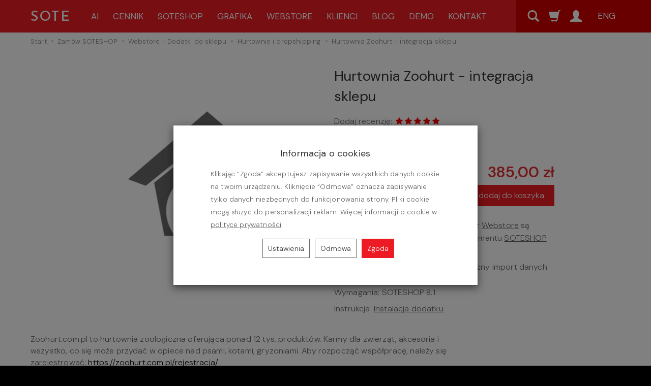

--- FILE ---
content_type: text/html; charset=utf-8
request_url: https://www.sote.pl/hurtownia-zoohurt-integracja-sklepu.html
body_size: 27400
content:
<!DOCTYPE html>
<html lang="pl">
   <head>
      <meta name="viewport" content="width=device-width, initial-scale=1.0"/> 
        
        
        

        
        
         
        
        
        
        
        
        

        
        
        
        
        
        
      
      <meta http-equiv="Content-Type" content="text/html; charset=utf-8" />
<meta name="keywords" content="hurtownia, sklep, integracja, sote, soteshop, zoohurt" />
<meta name="description" content="Zintegruj sklep z hurtownią Zoohurt. Zoohurt.com.pl to hurtownia zoologiczna oferująca ponad 12 tys. produktów. Karmy dla zwierząt, akcesoria i wszystko, co się może przydać w opiece nad psami, kotami, gryzoniami." />
<title>Hurtownia Zoohurt - integracja ze sklepem SOTESHOP. </title>
<link rel="canonical" href="https://www.sote.pl/hurtownia-zoohurt-integracja-sklepu.html" />
      <link rel="preload" href="/bootstrap/fonts/glyphicons-halflings-regular.woff" as="font" crossorigin="anonymous">
      <link href="/bootstrap/css/bootstrap.min.css?v320" rel="preload" as="style">
      <link href="/bootstrap/css/bootstrap.min.css?v320" rel="stylesheet" type="text/css">
      <link href="/cache/css/79c1beba42ccb526c36679af609e63a7.css?lm=1766054170" rel="preload" as="style" />
<link href="/cache/css/79c1beba42ccb526c36679af609e63a7.css?lm=1766054170" rel="stylesheet" type="text/css" />
      


      <link rel="icon" href="/icon/favicon.png" sizes="48x48" type="image/png">
      <link rel="icon" href="/icon/favicon.svg" type="image/svg+xml">
      <link rel="apple-touch-icon" href="/icon/favicon.png">
      <link rel="apple-touch-icon" sizes="152x152" href="/icon/touch-icon-ipad.png">
      <link rel="apple-touch-icon" sizes="180x180" href="/icon/touch-icon-iphone-retina.png">
      <link rel="apple-touch-icon" sizes="167x167" href="/icon/touch-icon-ipad-retina.png">


      <link href="https://fonts.googleapis.com/css2?family=DM+Sans:ital,opsz,wght@0,9..40,300;0,9..40,400;0,9..40,500;0,9..40,600;0,9..40,700;1,9..40,300;1,9..40,400;1,9..40,600;1,9..40,700&family=Josefin+Sans:wght@300;600&display=swap" rel="preload" as="style">
<link href="https://fonts.googleapis.com/css2?family=DM+Sans:ital,opsz,wght@0,9..40,300;0,9..40,400;0,9..40,500;0,9..40,600;0,9..40,700;1,9..40,300;1,9..40,400;1,9..40,600;1,9..40,700&family=Josefin+Sans:wght@300;600&display=swap" rel="stylesheet" type="text/css">

      
      <!--[if IE 9]>
         <style type="text/css">
         select.form-control
         {
            padding-right: 0;
            background-image: none;
         }
         </style> 
      <![endif]-->

       
      
      <script type="text/javascript">
  window.dataLayer = window.dataLayer || [];
  function gtag(){dataLayer.push(arguments)};
</script>
  <script>
    
     gtag('consent', 'default', {
        'functionality_storage': 'granted',
        'personalization_storage': 'granted',
        'security_storage': 'granted',
        'analytics_storage': 'denied',      
        'ad_storage': 'denied',
        'ad_personalization': 'denied',
        'ad_user_data': 'denied',
        'wait_for_update': 500
    });
    
</script>
<script async src="https://www.googletagmanager.com/gtag/js?id=G-C7F2KCY27Y"></script>
<script>
  gtag('js', new Date());
  gtag('config', 'G-C7F2KCY27Y');
 </script>
 <script>
    gtag('config', 'AW-743244533');
</script> 
  <script>
  
    gtag("event", "view_item", {
    currency: "PLN",
    value: 473.55,
    items: [
            {
        item_id: "H028",
        item_name: "Hurtownia Zoohurt - integracja sklepu",
        index: 0,
        item_brand: "",
        item_category: "Zamów SOTESHOP",
item_category2: "Webstore - Dodatki do sklepu",
item_category3: "Hurtownie i dropshipping",
                price: 473.55,
              // Google Ads
        id: "H028",
        google_business_vertical: "retail"
      }    ]
  });
  </script>

  
      

<noscript><img height="1" width="1" style="display:none" src="https://www.facebook.com/tr?id=835705143199631&ev=PageView&noscript=1" /></noscript> 
        <link rel="alternate" hreflang="pl" href="https://www.sote.pl/hurtownia-zoohurt-integracja-sklepu.html">
        <link rel="alternate" hreflang="en" href="https://www.soteshop.com/zoohurt-wholesale-store-integration.html">
        <meta property="og:type" content="website" /><meta property="og:title" content="Hurtownia Zoohurt - integracja sklepu" /><meta property="og:description" content="Integracja z hurtownią Zoohurt. Cykliczny import danych produktów.
Wymagania: SOTESHOP 8.1" /><meta property="og:url" content="https://www.sote.pl/hurtownia-zoohurt-integracja-sklepu.html" /><meta property="og:image" content="https://www.sote.pl/media/products/7ebc6d60bf9f5e90d313d498875daaa0/images/thumbnail/big_import-zoohurt.webp?lm=1766065283" /><meta property="og:updated_time" content="1766238967" /><script>

var ad_storage = 'denied';

var analytics_storage = 'denied';

var ad_personalization = "denied";

var ad_user_data = "denied";

var cookies_message_bar_hidden = 0;

const cookies = document.cookie.split("; ");

for (let i = 0; i < cookies.length; i++) {
  const cookie = cookies[i].split("=");
  
  if (cookie[0] === "cookies_google_analytics"){
    var cookies_google_analytics = cookie[1];                                
    
    if(cookies_google_analytics === 'true'){           
       var analytics_storage = "granted";
    }        
  }
  
  if (cookie[0] === "cookies_google_targeting"){
    
    var cookies_google_targeting = cookie[1];                        
            
    if(cookies_google_targeting === 'true'){            
        var ad_storage = "granted";
    }     
  }

 if (cookie[0] === "cookies_google_personalization"){
    
    var cookies_google_personalization = cookie[1];                        
            
    if(cookies_google_personalization === 'true'){            
        var ad_personalization = "granted";
    }     
  }

if (cookie[0] === "cookies_google_user_data"){
    
    var cookies_google_user_data = cookie[1];                        
            
    if(cookies_google_user_data === 'true'){            
        var ad_user_data = "granted";
    }     
  }

if (cookie[0] === "cookies_message_bar_hidden"){
    
    var cookies_message_bar_hidden = cookie[1];                        
            
    if(cookies_message_bar_hidden === 'true'){            
        var cookies_message_bar_hidden = 1;
    }     
  }

}

        
         if (cookies_message_bar_hidden == 1){
            gtag('consent', 'update', {
            'functionality_storage': 'granted',
            'personalization_storage': 'granted',
            'security_storage': 'granted',
            'analytics_storage': analytics_storage,      
            'ad_storage': ad_storage,
            'ad_personalization': ad_personalization,
            'ad_user_data': ad_user_data
        });
         }
    
    </script>
      
      <!-- Smartsupp Live Chat script -->
      


      

   </head>
   <body>
      <noscript><img height="1" width="1" style="display:none" src="https://www.facebook.com/tr?id=&ev=PageView&noscript=1" alt="fb"/></noscript>
      



<div class="modal fade" id="ajax-login-form-modal" tabindex="-1" role="dialog" aria-hidden="false" aria-modal="true" aria-labelledby="login_ajax">
    <div class="modal-dialog">
        <div class="modal-content">       
            <div id="ajax-login-form"></div>    
        </div>

    </div>
</div>
 
      <header>
    <nav id="header-navbar" class="navbar navbar-fixed-top" role="navigation">
    <div class="container">  
        <div id="logo">
            <div>
                <a href="/" class="txt">SOTE</a>
            </div> 
        </div>                 
        <div id="navbar-buttons" class="btn-group pull-right">  
            
            <a href="/posts" id="nav-button-search" class="btn btn-navbar collapsed hidden-xs" aria-label='Szukaj'>
                <span class="glyphicon glyphicon-search"></span>
            </a>
            
            <button id="nav-button-shopping-cart" class="btn btn-navbar collapsed" data-toggle="collapse" data-target="#nav-shopping-cart"  data-parent="#header-navbar" aria-label='Koszyk'>
                <span class="glyphicon glyphicon-shopping-cart"></span>
                <small class="quantity"></small>
            </button> 
             
            <a id="ajax-login-button" class="btn btn-navbar collapsed" rel="nofollow">
                <span id="login-status-info" class="glyphicon glyphicon-user"></span>
                <small class="login-status">&nbsp;</small>
            </a> 
             

                                                
                <a class="language btn btn-navbar collapsed" href="https://www.soteshop.com">ENG</a>    
                
            
        </div>           
        <div class="navbar-header">
            <button id="nav-button-menu" type="button" class="navbar-toggle collapsed" data-toggle="collapse" data-target="#nav-menu" data-parent="#header-navbar" aria-label="Menu">
                <span class="icon-bar"></span>
                <span class="icon-bar"></span>
                <span class="icon-bar"></span>
            </button>     
            <a href="/posts" id="nav-button-search-mobile" class="btn btn-navbar collapsed visible-xs pull-left" aria-label='Szukaj'>
                <span class="glyphicon glyphicon-search"></span>
            </a>
        </div>               
        <div id="nav-menu" class="navbar-collapse collapse">
            <ul class="nav navbar-nav horizontal-categories" style="visibility: hidden; height: 0">      
          
                <li class="dropdown">
            <a href="/ai" class="dropdown-toggle category-link" data-hover="dropdown" data-toggle="dropdown" title="AI">AI</a>
            <ul class="dropdown-menu">
                <li><a href="/ai" class="category-link" title="SOTE AI">SOTE AI</a></li>
                <li><a href="/soteai.html" class="category-link" title="SOTE AI Standard">SOTE AI Standard</a></li>                
                    
                <li><a href="/sote-ai-pro.html" class="category-link" title="SOTE AI PRO">SOTE AI PRO</a></li>
                <li><a href="/sote-ai-vip.html" class="category-link" title="SOTE AI VIP">SOTE AI VIP</a></li>
            </ul>
        </li>         
        <li class="dropdown">
            <a href="/category/zamow" class="dropdown-toggle category-link" data-hover="dropdown" data-toggle="dropdown" title="Cennik SOTESHOP">Cennik</a>
            <ul class="dropdown-menu">
                <li><a href="/category/zamow" class="category-link" title="SOTESHOP AI Cennik">SOTESHOP AI Cennik</a></li>
                <li><a href="/soteshop-8-start.html" class="category-link" title="SOTESHOP AI Start">SOTESHOP AI Start</a></li>                
                <li><a href="/soteshop-8-standard.html" class="category-link" title="SOTESHOP AI Standard">SOTESHOP AI Standard</a></li>                
                <li><a href="/soteshop-8-pro.html" class="category-link" title="SOTESHOP AI Pro">SOTESHOP AI Pro</a></li>                
                <li><a href="/soteshop-8-vip.html" class="category-link" title="SOTESHOP AI VIP">SOTESHOP AI VIP</a></li>                
                <li><a href="/soteai.html" class="category-link" title="SOTE AI">SOTE AI</a></li>
                <li><a href="/category/hosting-uslugi" class="category-link" title="Dodatkowe usługi SOTESHOP">Dodatkowe usługi</a></li>
                
            </ul>
        </li>
        <li class="dropdown">
            <a href="/sklep-internetowy" class="dropdown-toggle category-link" data-hover="dropdown" data-toggle="dropdown" title="SOTESHOP">SOTESHOP</a>
            <ul class="dropdown-menu">
                <li><a href="/sklep-internetowy" class="category-link" title="Opis programu SOTESHOP">Opis programu</a></li>
                <li><a href="/docs/dokumentacja" class="category-link" title="Dokumentacja SOTESHOP">Dokumentacja</a></li>
                <li><a href="/integrations" class="category-link" title="Lista integracji SOTESHOP">Lista integracji</a></li>
                <li><a href="/post/pozycjonowanie-sklepu-internetowego-soteshop" title="Elementy SEO SOTESHOP" class="category-link">Elementy SEO</a></li>
                <li><a href="/changelog" title="Ostatnie zmiany" class="category-link">Ostatnie zmiany</a></li>
            </ul>
        </li>
        <li class="dropdown">
            <a href="/grafika-soteshop" class="dropdown-toggle category-link" data-hover="dropdown" data-toggle="dropdown" title="Grafika">Grafika</a>
            <ul class="dropdown-menu">
                <li><a href="/grafika-soteshop" class="category-link" title="Grafika SOTESHOP">Grafika SOTESHOP</a></li>
                <li><a href="/projekty-indywidualne" class="category-link" title="Projekty indywidualne SOTESHOP">Projekty indywidualne</a></li>
                <li><a href="/aktualizacja-grafiki" class="category-link" title="Aktualizacja grafiki SOTESHOP">Aktualizacja grafiki</a></li>
            </ul>
        </li>
        <li class="dropdown">
            <a href="/category/webstore" class="dropdown-toggle category-link" data-hover="dropdown" data-toggle="dropdown" title="Webstore">Webstore</a>
            <ul class="dropdown-menu">
                <li><a href="/category/webstore" class="category-link" title="Aplikacje SOTESHOP">Aplikacje</a></li>
                <li><a href="/category/hurtownie-dropshipping" class="category-link" title="Hurtownie i dropshipping">Hurtownie i dropshipping</a></li>
            </ul>
        </li>
        
        <li class="dropdown">
            <a href="/clients" class="dropdown-toggle category-link" data-hover="dropdown" data-toggle="dropdown" title="Klienci SOTESHOP">Klienci</a>
            <ul class="dropdown-menu">
                <li><a href="/clients" class="category-link" title="Sklepy klientów SOTESHOP">Sklepy naszych klientów</a></li>
                <li><a href="/soteshop/reviews" class="category-link" title="Opinie o SOTESHOP">Opinie i recenzje</a></li>
            </ul>
        </li>
        <li class="dropdown">
            <a href="/posts" class="dropdown-toggle category-link" data-hover="dropdown" data-toggle="dropdown" title="Blog">Blog</a>
            <ul class="dropdown-menu">
                <li><a href="/posts" class="category-link" title="Blog SOTE">Blog SOTE</a></li>
                
                <li><a href="/posts/sklep-internetowy-soteshop" class="category-link" title="Sklep internetowy SOTESHOP">Sklep internetowy SOTESHOP</a></li>
                <li><a href="/posts/sztuczna-inteligencja-ai" class="category-link" title="Sztuczna inteligencja (AI)">Sztuczna inteligencja (AI)</a></li>
                <li><a href="/posts/sprzedaz-internetowa" title="Sprzedaż internetowa" class="category-link">Sprzedaż internetowa</a></li>
                <li><a href="/posts/prawo-e-commerce" title="Prawo e-commerce" class="category-link">Prawo e-commerce</a></li>
                <li><a href="/posts/hurtownie" class="category-link" title="Hurtownie">Hurtownie</a></li>
                <li><a href="/slownik-ecommerce" class="category-link" title="Słownik e-commerce">Słownik e-commerce</a></li>
                <!-- <li><a href="/post/jak-otworzyc-sklep-internetowy-i-rozpoczac-sprzedaz-w-sieci">Jak złożyć sklep internetowy?</a></li>
                <li><a href="/post/jak-zalozyc-hurtownie-internetowa-sote">Jak założyć hurtownię?</a></li> -->
            </ul>        
        </li>
        <li><a href="/sklep-internetowy-demo">Demo</a></li>
        <li class="dropdown">
            <a href="/page/contact" class="dropdown-toggle category-link" data-hover="dropdown" data-toggle="dropdown" title="Kontakt">Kontakt</a>
            <ul class="dropdown-menu">
                <li><a href="/page/contact" class="category-link" title="Kontakt do SOTE">Kontakt do SOTE</a></li>
                <li><a href="https://serwis.sote.pl" target="_blank" class="category-link" title="Pomoc i serwis SOTESHOP">Pomoc i serwis</a></li>
            </ul>
        </li>
    </ul>



        </div>            
        <div class="navbar-dropdown">  
                      
            <div id="nav-shopping-cart" class="navbar-collapse collapse">
                    <div class="shopping-cart clearfix">
            <div class="text-right">Twój koszyk jest pusty</div>
    </div>





            </div>        

            <div id="nav-user" class="navbar-collapse collapse">
                <ul class="nav navbar-nav">                
                        <li class="user-options"><a href="https://www.sote.pl/user/loginUser" rel="nofollow">Zaloguj</a></li>
    <li class="user-options user-options-logout"><a href="https://www.sote.pl/user/createAccount" rel="nofollow">Załóż konto</a></li>    


                                                    
                </ul>
            </div>
           
        </div>
    </div>
</nav>

 

</header>

<div id="one-column-layout">
    <div class="container">
        
        














<ol class="breadcrumb hidden-xs" itemscope itemtype="https://schema.org/BreadcrumbList">
    <li itemprop="itemListElement" itemscope itemtype="https://schema.org/ListItem">
        <a itemprop="item" href="https://www.sote.pl/"><span itemprop="name">Start</span></a>
        <meta itemprop="position" content="1" />
    </li>
                <li itemprop="itemListElement" itemscope itemtype="https://schema.org/ListItem">
                        <a itemprop="item"  href="https://www.sote.pl/category/zamow"><span itemprop="name">Zamów SOTESHOP</span></a>
                        <meta itemprop="position" content="2" />
        </li>
            <li itemprop="itemListElement" itemscope itemtype="https://schema.org/ListItem">
                        <a itemprop="item"  href="https://www.sote.pl/category/webstore"><span itemprop="name">Webstore - Dodatki do sklepu</span></a>
                        <meta itemprop="position" content="3" />
        </li>
            <li itemprop="itemListElement" itemscope itemtype="https://schema.org/ListItem">
                        <a itemprop="item"  href="https://www.sote.pl/category/hurtownie-dropshipping"><span itemprop="name">Hurtownie i dropshipping</span></a>
                        <meta itemprop="position" content="4" />
        </li>
            <li itemprop="itemListElement" itemscope itemtype="https://schema.org/ListItem">
                        <a itemprop="item"  href="https://www.sote.pl/hurtownia-zoohurt-integracja-sklepu.html"><span itemprop="name">Hurtownia Zoohurt - integracja sklepu</span></a>
                        <meta itemprop="position" content="5" />
        </li>
    </ol>




<div itemscope itemtype="https://schema.org/Product">
    <div class="card panel panel-default 398">
            <div class="panel-body">
                <div class="row row-gallery">
                    <div class="col-sm-6 col-md-6 product-gallery">
                        <ul id="product-gallery" class="gallery list-unstyled clearfix" data-equalizer>
                            <li id="product-photo" class="col-xs-12" data-src="/media/products/7ebc6d60bf9f5e90d313d498875daaa0/images/thumbnail/big_import-zoohurt.webp?lm=1766065283" data-sub-html="    &lt;div class=&quot;custom-html&quot;&gt;
        &lt;h4&gt;Hurtownia Zoohurt - integracja sklepu&lt;/h4&gt;
        &lt;p&gt;&lt;/p&gt;
    &lt;/div&gt;
" data-id="">
                                <div>
                                    <div class="gallery-image">
                                        <img itemprop="image" class="img-responsive" src="/media/products/7ebc6d60bf9f5e90d313d498875daaa0/images/thumbnail/large_import-zoohurt.webp?lm=1766062645" alt="Hurtownia Zoohurt - integracja sklepu" width="442" height="442" />
                                    </div>
                                </div>
                            </li>
                                                    </ul>
                    </div>
                    <div class="col-sm-6 col-md-6 product-label">
                        <div id="product-preloader" class="preloader absolute hidden"></div>
                        <h1 itemprop="name">Hurtownia Zoohurt - integracja sklepu</h1>
                        

<div class="add-review-line">
    <span id="add-review" class="review-text text-muted">Dodaj recenzję:</span>
    <form class="pull-left" action="">
        <input  name="star1" type="radio" class="auto-submit-star" value="1"  />
        <input  name="star1" type="radio" class="auto-submit-star" value="2"  />
        <input  name="star1" type="radio" class="auto-submit-star" value="3"  />
        <input  name="star1" type="radio" class="auto-submit-star" value="4"  />
        <input  name="star1" type="radio" class="auto-submit-star" value="5"  />        
    </form>
    </div>
<!-- Modal -->
<div class="modal fade" id="star_raiting_modal" tabindex="-1" role="dialog" aria-labelledby="myModalLabel" aria-hidden="true" >
    <div class="modal-dialog">
    <div class="modal-content">
        <div id="star_raiting"></div>
    </div>
  </div>
</div>
                        <ul class="information" style="padding-bottom: 0">
                                                                                                <li class="webstore"><span class="text-muted">Ilość pobrań:</span> <span>3</span></li>
                                                       
                            
                                                                                        
                            
                                                            
                                <li id="sm_choose_soteshop7_license_container"></li>
                           
                                <li id="basket_product_options_container">
                                    
                                </li>
                          
                                <li id="sm_accept_soteshop7_license_container">
                                    
                                </li>
                                <li>
                                    
                                </li>
                                                    </ul>
                        <meta itemprop="sku" content="H028">
                        
                        <ul class="information prices" itemprop="offers" itemscope itemtype="https://schema.org/Offer">
                        <meta itemprop="availability" content="https://schema.org/InStock" />
                        <meta itemprop="priceCurrency" content="PLN" />
                        <meta itemprop="url" content="https://www.sote.pl/hurtownia-zoohurt-integracja-sklepu.html" />
                        <meta itemprop="priceValidUntil" content="2026-01-03" />
                                                                             <meta itemprop="price" content="385.00" />
                                                  
                            <li></li>

                                                    <li class="add-quantity text-muted">
                                
                            </li>
                            <li>
                                <div id="sm-license-partner-client-price" data-label="Cena klienta: "></div>
                                <div class="old_price"></div>
                                <div class="price"><span id="st_product_options-price-netto">385,00 zł</span></div>
                            </li>

                            
                            
                            <li class="shopping-cart">
                                    <form data-product="398" id="product-card_398" class="basket_add_button" action="https://www.sote.pl/basket/add/398/1" method="post">
        <div>
            <input type="hidden" name="product_set_discount" value="" />
            <input type="hidden" name="option_list" value="" />
            <button class="btn btn-shopping-cart" type="submit">dodaj do koszyka</button>
        </div>
    </form>
                            </li>

                                                            
                                                    

                        
                                                                                   <li style="text-align: left;">Ta aplikacja i wszystkie inne aplikacje z <a href="https://www.sote.pl/category/webstore" target="_blank" style="text-decoration: underline;">Webstore</a> są dostępne bezpłatnie w ramach abonamentu <a href="https://www.sote.pl/soteshop-8-pro.html" style="text-decoration: underline;">SOTESHOP PRO</a> lub <a href="https://www.sote.pl/soteshop-8-vip.html" style="text-decoration: underline;">VIP</a>.</li>
                                                                            
                        
                                                                             <li class="desc-short2" itemprop="description"  style="text-align: left;"><!--[mode:html]-->Integracja z hurtownią Zoohurt. Cykliczny import danych produktów.<br />
Wymagania: SOTESHOP 8.1</li>
                         


                         
                                                        <li style="text-align: left">
                                                        Instrukcja: <a href="/docs/aktualizacja-sklepu-internetowego-soteshop#instalacja-dodatku-platnego" style="text-decoration: underline;">Instalacja dodatku</a>
                               
                            

                            </li>
                        

                    </ul>
                    
                                    </div>
            </div>

        

        
                <div class="row">
            <div id="sm_license_soteshop7_container_info" class="col-md-8"></div>
        </div>

        <div class="row">
            <div itemprop="description" class="description tinymce_html col-xs-12">
                <!--[mode:tiny]--><p data-renderer-start-pos="1">Zoohurt.com.pl to hurtownia zoologiczna oferująca ponad 12 tys. produktów. Karmy dla zwierząt, akcesoria i wszystko, co się może przydać w opiece nad psami, kotami, gryzoniami. Aby rozpocząć współpracę, należy się zarejestrować: <a class="css-1rn59kg" title="https://zoohurt.com.pl/rejestracja/" href="https://zoohurt.com.pl/rejestracja/" target="_blank" rel="noopener" data-renderer-mark="true">https://zoohurt.com.pl/rejestracja/</a></p>
<h2>Hurtownia Zoohurt </h2>
<p>Cykliczny import danych produktów wg pliku udostępnionego przez hurtownię Zoohurt, importowane dane:</p>
<ul>
<li>Nazwa produktu</li>
<li>Kategoria</li>
<li>Cena</li>
<li>Producent</li>
<li>Opis produktu</li>
<li><a href="/slownik-ecommerce/kod-ean" target="_blank" rel="noopener">Kod producenta EAN</a></li>
<li>Zdjęcia</li>
</ul>
<h2>Ilość hurtowni w sklepie</h2>
<p data-renderer-start-pos="54">Ilość aktywnych hurtowni (z WebStore) w sklepie jest zależna do wersji sklepu:</p>
<ul>
<li><a href="/soteshop-8-standard.html" target="_blank" rel="noopener">SOTESHOP 8 Standard</a> 1 hurtownia</li>
<li><a href="/soteshop-8-pro.html" target="_blank" rel="noopener">SOTESHOP 8 PRO</a> do 3 hurtowni</li>
<li><a href="/soteshop-8-vip.html" target="_blank" rel="noopener">SOTESHOP 8 VIP</a> do 10 hurtowni</li>
</ul>
<h3>Ogólne funkcje integracji z hurtowniami w SOTESHOP</h3>
<p>Integracje z hurtowniami oparte są o nowy zaawansowany system cyklicznego importu danych, który obejmuje:</p>
<ul>
<li>Import i aktualizacja danych produktów: nazwa, opis, cena, stan magazynowy, zdjęcia itp.</li>
<li>Automatyczny i cykliczny import.</li>
<li>Ilość wykonywanych importów bez limitów.</li>
<li>Zaawansowane zarządzanie kategoriami importowanych produktów.</li>
<li>Marże na cały asortyment lub poszczególne kategorie importu.</li>
<li>Możliwość wykluczania części asortymentu z importu.</li>
<li>Ustawianie dostępności produktów na podstawie danych w plikach hurtowni.</li>
<li>Powiązanie i oznaczanie produktów zaimportowanych z danej hurtowni.</li>
<li>Niezależna opcja importowania zdjęcie.</li>
<li>Import atrybutów produktów.</li>
<li>Możliwość pobierania danych z kilku plików.</li>
<li>Wsparcie różnych formatów danych.</li>
<li>Integracja z harmonogramem zadań.</li>
<li>Raport wykonanych importów.</li>
</ul>
<p data-renderer-start-pos="54"><!-- <p>Dowiedz się więcej o importach  SOTESHOP na blogu: <a href="#">Hurtownie i dropshipping</a></p> --></p>
            </div>

        </div>
        <ul class="nav nav-tabs">
    <li class="active">
        <a rel="nofollow">Recenzje</a>
    </li>
</ul>

 
</br>
<div id="product-tab-review">
</div>         





                    
                                            <ul id="product-tabs" class="nav nav-tabs">
                                        <li>
                        <a href="#product-tab-1" data-url="/product/recommendProducts/id/398/id_category/37">Polecane produkty</a>
                    </li>
                                    </ul>

                <div class="tab-content">
                                            <div class="tab-pane" id="product-tab-1"></div>
                                    </div>
            
                </div>
    </div>

</div>

<div class="modal fade" id="execute_time_overlay" tabindex="-1" role="dialog" aria-labelledby="execute_time_overlay" aria-hidden="true">
  <div class="modal-dialog">
    <div class="modal-content">
    </div>
  </div>
</div>

<div class="modal fade" id="millenium-code-modal" tabindex="-1" role="dialog" aria-hidden="true" data-backdrop="static">
  <div class="modal-dialog">
    <div class="modal-content text-center">
      <div class="modal-body">
        <p class="message"></p>
        <button type="button" class="btn btn-primary" data-dismiss="modal">OK</button>
      </div>
    </div>
  </div>
</div>









    </div> 
    
    <footer>
	    <div class="navbar navbar-default navbar-static-top clearfix">
    <div class="container">
        <div id="webpage_footer">
            <div class="panel-group row" id="accordion_footer">

                <div id="social" class="col-xs-12 col-sm-3"> 
                    
                                        <div id="newsletter-foot">
                        <div class="h5">Dołącz do klubu SOTE</div>
                        <p>Dowiedz się więcej o sklepach internetowych, sprzedaży w internecie, pozycjonowaniu, reklamie i prawie e-commerce.</p>
                        <a href="/newsletter" class="btn btn-primary">Dołącz</a>
                    </div>
                    
                    <a href="https://www.youtube.com/user/soteshop7" target="_blank" rel="noopener">
                    <picture>
                    <source srcset="/images/sote-social/sote-youtube.webp" type="image/webp">
                    <source srcset="/images/sote-social/sote-youtube.png" type="image/png">
                    <img src="/images/sote-social/sote-youtube.png" alt="Konto SOTE na YouTube" title="SOTESHOP na YouTube" width="43" height="43"/>
                    </picture>
                    </a>
                    <a href="https://www.facebook.com/Soteshop-409076316336898/" target="_blank" rel="noopener">
                    <picture>
                    <source srcset="/images/sote-social/sote-facebook.webp" type="image/webp">
                    <source srcset="/images/sote-social/sote-facebook.png" type="image/png">
                    <img src="/images/sote-social/sote-facebook.png" alt="Konto SOTE na Facebook" title="SOTE na Facebook" width="43" height="43"/>
                    </picture>   
                    </a>
                    <a href="https://www.instagram.com/soteshop/" target="_blank" rel="noopener">
                    <picture>
                    <source srcset="/images/sote-social/sote-instagram.webp" type="image/webp">
                    <source srcset="/images/sote-social/sote-instagram.png" type="image/png">
                    <img src="/images/sote-social/sote-instagram.png" alt="Konto SOTE na Instagram" title="SOTE na Instagram" width="43" height="43"/>
                    </picture>       
                    </a>
                </div> 

                
                    <div class="list-group col-xs-12 col-sm-2 col-md-2 col-lg-2">
                        <div class="h5">SOTESHOP</div>
                        <a href="/sklep-internetowy" title="Opis programu SOTESHOP">Opis programu</a>
                        <a href="/docs/dokumentacja" title="Dokumentacja SOTESHOP">Dokumentacja</a>
                        <a href="https://serwis.sote.pl" target="_blank">Pomoc i serwis</a>
                        <a href="/category/zamow" title="Cennik sklepu SOTESHOP">Cennik sklepu</a>
                        <a href="/integrations" title="Integracje SOTESHOP">Integracje</a>
                        <a href="/grafika-soteshop" title="Grafika sklepu SOTESHOP">Grafika sklepu</a>
                        <a href="/category/webstore" title="Dodatki do sklepu SOTESHOP">Dodatki do sklepu</a>
                        <a href="/post/pozycjonowanie-sklepu-internetowego-soteshop" title="Pozycjonowanie sklepu SOTESHOP">Pozycjonowanie sklepu</a>
                        <a href="/sklep-internetowy-demo" title="Wersja Demo sklepu SOTESHOP">Wersja Demo</a>
                        <a href="/changelog" title="Ostatnie zmiany">Ostatnie zmiany</a>
                    </div>

                    <div class="list-group col-xs-12 col-sm-2 col-md-2 col-lg-2">
                        <div class="h5">BLOG</div>
                        <a href="/posts" title="Blog SOTE">Blog SOTE</a>
                        <a href="/posts/sklep-internetowy-soteshop" title="Sklep internetowy SOTESHOP">Sklep internetowy SOTESHOP</a>
                        <a href="/posts/sprzedaz-internetowa" title="Sprzedaż internetowa SOTESHOP">Sprzedaż internetowa</a>
                        <a href="/posts/prawo-e-commerce" title="Prawo e-commerce">Prawo e-commerce</a>
                        <a href="/posts/hurtownie" title="Hurtownie">Hurtownie</a>
                        <a href="/slownik-ecommerce" title="Słownik e-commerce">Słownik e-commerce</a>
                        <!-- <a href="">Jak założyć sklep internetowy?</a>
                        <a href="/post/jak-zwiekszyc-sprzedaz-w-sklepie">Jak zwiększyć sprzedaż?</a> -->
                    </div>

                    <div class="list-group col-xs-12 col-sm-2">
                        <div class="h5">KLIENCI & PARTNERZY</div>
                        <a href="/clients" title="Lista sklepów klientów SOTESHOP">Lista sklepów naszych klientów</a>
                        <a href="/soteshop/reviews" title="Opinie o SOTE">Opinie o SOTE</a>
                        <a href="/clients#bell_categories" title="Przykłady wdrożeń SOTESHOP">Przykłady wdrożeń</a>
                        <a href="/partners" title="Zostań partnerem SOTE">Zostań partnerem SOTE</a>
                    </div>
                    <div id="contact-box" class="col-xs-12 col-sm-3 list-group">
                        <div class="h5">SOTE</div>
                        <a href="/page/o-firmie" title="O firmie SOTE">O firmie</a>
                        <a class="ajax-cookie-button" style="cursor: pointer;">Ustawienia cookies</a>
                        <a href="/webpage/polityka-prywatnosci.html">Polityka prywatności</a>
                        <a href="/page/contact" title="Kontakt">Kontakt</a>
                        <div>
                            ul. Wolsztyńska 2<br />
                            60-361 Poznań, Polska
                        </div>
                        <span class="nowrap"><a href="tel:+48736382120">+48 736 382 120</a></span> | <span class="nowrap"><a href="tel:+48736382121">+48 736 382 121</a></span><br />
                        <a href="mailto:office@sote.pl">office@sote.pl</a><br />
                    </div>

                            </div>
        </div>
        <div class="copyright" style="margin-right: 10px;">
	
        <a href="/">sklep internetowy        
        <picture>
        <source srcset="/images/sote-social/sklep-internetowy-sote.webp" type="image/webp">
        <source srcset="/images/sote-social/sklep-internetowy-sote.png" type="image/png">
        <img src="/images/sote-social/sklep-internetowy-sote.png" alt="sklep internetowy sote" width="39" height="12">
        </picture>
    </a>
        <div class="clear"></div>


    


</div>
    </div>
</div>
	</footer>
</div>
      <!-- Modal -->
<div class="modal fade" id="ajax-cookie-modal" tabindex="-1" role="dialog" aria-hidden="true" style="z-index:2060" aria-label="Ustawienia cookies">
    <div class="modal-dialog">

        <div class="modal-content">
        
        
            <div class="modal-header">
                <button type="button" class="close" data-dismiss="modal" aria-label="Close"><span aria-hidden="true">&times;</span></button>
                <div class="modal-title h4" id="myModalLabel">Ustawienia cookies</div>
            </div>

            <div class="modal-body panel-body">   
            

                <div class="small" style="padding: 0px 30px;">
                                

                    <div class="row">
                        <div class="col-sm-12">
                            <div class="h4">Niezbędne pliki cookie</div>
                        </div>                
                    </div>
                    

                    <div class="row">            
                        
                        <div class="col-xs-12 col-sm-10">                                                    
                            Te pliki cookie są niezbędne do działania strony i nie można ich wyłączyć. Służą na przykład do utrzymania zawartości koszyka użytkownika. Możesz ustawić przeglądarkę tak, aby blokowała te pliki cookie, ale wtedy strona nie będzie działała poprawnie. Te pliki cookie pozwalają na identyfikację np. osób zalogowanych.                            
                            <br/><br/>
                        </div>
                        
                        <div class="col-xs-12 col-sm-2">
                            Zawsze aktywne
                        </div>
                                               
                                            
                    </div>
                    
                    
                    
                    <div class="row">
                        <div class="col-sm-12">
                            <div class="h4">Analityczne pliki cookie</div>
                        </div>
                    </div>

                    <div class="row">

                        <div class="col-xs-12 col-sm-10">                            
                            Te pliki cookie pozwalają liczyć wizyty i źródła ruchu. Dzięki tym plikom wiadomo, które strony są bardziej popularne i w jaki sposób poruszają się odwiedzający stronę. Wszystkie informacje gromadzone przez te pliki cookie są anonimowe.                                                        
                            <br/><br/>
                        </div>

                        <div class="col-xs-12 col-sm-2">

                            <label for="checkbox-1" class="toggle-switchy" data-color="green" data-text="false" data-style="square" aria-label="Analityczne pliki cookie">
                                <input checked type="checkbox" id="checkbox-1">
                                <span class="toggle">
                                <span class="switch"></span>
                                </span>
                            </label>

                        </div>

                    </div>
                    
                    
                    
                    <div class="row">
                        <div class="col-sm-12">
                            <div class="h4">Reklamowe pliki cookie</div>
                        </div>
                    </div>

                    <div class="row">

                        <div class="col-xs-12 col-sm-10">                            
                            Reklamowe pliki cookie mogą być wykorzystywane za pośrednictwem naszej strony przez naszych partnerów reklamowych. Służą do budowania profilu Twoich zainteresowań na podstawie informacji o stronach, które przeglądasz, co obejmuje unikalną identyfikację Twojej przeglądarki i urządzenia końcowego. Jeśli nie zezwolisz na te pliki cookie, nadal będziesz widzieć w przeglądarce podstawowe reklamy, które nie są oparte na Twoich zainteresowaniach.
                            <br/><br/>
                        </div>

                        <div class="col-xs-12 col-sm-2">

                            <label for="checkbox-2" class="toggle-switchy"  data-color="green" data-text="false" data-style="square" aria-label="Reklamowe pliki cookie">
                                <input checked type="checkbox" id="checkbox-2">
                                <span class="toggle">
                                <span class="switch"></span>
                                </span>
                            </label>

                        </div>

                    </div>
                    
                    
                                        <div class="row">
                        
                        <div class="col-xs-12 col-sm-12">                        
                            Nasza strona korzysta z usług Google, takich jak Google Analytics i Google Ads. Aby dowiedzieć się więcej o tym, jak Google wykorzystuje dane z naszej strony, zapoznaj się z <a target="_blank" href="https://policies.google.com/technologies/partner-sites">polityką prywatności i warunkami Google</a>.
                            <br/><br/>
                        </div>

                    </div>                    
                    
                    
                    <div class="row">
                        <div class="col-sm-12">
                            <div class="h4">Wysyłanie danych związanych z reklamami</div>
                        </div>
                    </div>

                    <div class="row">

                        <div class="col-xs-12 col-sm-10">                            
                            Zgadzam się na wysyłanie danych związanych z reklamami do Google.
                            <br/><br/>
                        </div>

                        <div class="col-xs-12 col-sm-2">

                            <label for="checkbox-4" class="toggle-switchy"  data-color="green" data-text="false" data-style="square" aria-label="Wysyłanie danych związanych z reklamami">
                                <input checked type="checkbox" id="checkbox-4">
                                <span class="toggle">
                                <span class="switch"></span>
                                </span>
                            </label>

                        </div>

                    </div>
                    
                    
                    <div class="row">
                        <div class="col-sm-12">
                            <div class="h4">Reklamy spersonalizowane Google</div>
                        </div>
                    </div>

                    <div class="row">

                        <div class="col-xs-12 col-sm-10">                            
                            Zgadzam się na używanie reklam spersonalizowanych. Reklamy te są dostosowywane do konkretnych preferencji, zachowań i cech użytkownika. Google zbiera dane na temat aktywności użytkownika w internecie, takie jak wyszukiwania, przeglądane strony internetowe, kliknięcia i zakupy online, aby lepiej zrozumieć jego zainteresowania i preferencje.
                            <br/><br/>
                        </div>

                        <div class="col-xs-12 col-sm-2">

                            <label for="checkbox-3" class="toggle-switchy"  data-color="green" data-text="false" data-style="square" aria-label="Reklamy spersonalizowane Google">
                                <input checked type="checkbox" id="checkbox-3">
                                <span class="toggle">
                                <span class="switch"></span>
                                </span>
                            </label>

                        </div>

                    </div>
                                        
                    
                    <div class="row">                        

                        <button id="cookies-modal-accept" class="btn btn-primary pull-right">Zapisz i zamknij</button>
                        
                    </div>
                    
                </div>        
            </div>
        
        </div>

    </div>
</div>


<style type="text/css">

    #cookies_message:before{
        background: #D9D8D4;
    }

    #cookies_content{
        color: #000000;
    }

    #cookies_frame
    {
        width: 1310px;
    }
</style>
            <a href="#" id="toTop">
        <svg version="1.1" xmlns="http://www.w3.org/2000/svg" xmlns:xlink="http://www.w3.org/1999/xlink" x="0px" y="0px"
           viewBox="0 0 491.996 491.996" style="enable-background:new 0 0 491.996 491.996;" xml:space="preserve" width="20" height="20">
            <path d="M484.132,124.986l-16.116-16.228c-5.072-5.068-11.82-7.86-19.032-7.86c-7.208,0-13.964,2.792-19.036,7.86l-183.84,183.848
              L62.056,108.554c-5.064-5.068-11.82-7.856-19.028-7.856s-13.968,2.788-19.036,7.856l-16.12,16.128
              c-10.496,10.488-10.496,27.572,0,38.06l219.136,219.924c5.064,5.064,11.812,8.632,19.084,8.632h0.084
              c7.212,0,13.96-3.572,19.024-8.632l218.932-219.328c5.072-5.064,7.856-12.016,7.864-19.224
              C491.996,136.902,489.204,130.046,484.132,124.986z"/>
        </svg>
      </a>
   <script src="/cache/js/a2488b3cacf9803559da6e393c833c6b.js?lm=1763547542" type="text/javascript"></script><script>    
      //<![CDATA[
         jQuery(function($) {
            $(document).ready(function(){
            $('body [data-equalizer]').equalizer({ use_tallest: true });
                $(window).scroll(function () {
                    if ($(this).scrollTop() > 100) {
                        $('#toTop').fadeIn();
                    } else {
                        $('#toTop').fadeOut();
                    }
                });
                $('#toTop').click(function () {
                    $("html, body").animate({
                        scrollTop: 0
                    }, 300);
                    return false;
                });
               var scroll = false;
               var $window = $(window);
               $window.scroll(function() {
                  scroll = true;
               });

               setInterval(function() {
                  if (scroll) {
                     if($window.scrollTop() + $window.height() >= $(document).height()-250) {
                        $('#phone-call').show()
                     }else{
                        $('#phone-call').hide()
                     }
                     scroll = false;
                  }
               }, 255);

            });
         });
      //]]>
      </script><script type="text/javascript">
jQuery(function ($)
{
    $(document).ready(function()
    {

        !function(f,b,e,v,n,t,s){if(f.fbq)return;n=f.fbq=function(){n.callMethod?
        n.callMethod.apply(n,arguments):n.queue.push(arguments)};if(!f._fbq)f._fbq=n;
        n.push=n;n.loaded=!0;n.version='2.0';n.agent='plsote';n.queue=[];t=b.createElement(e);t.async=!0;
        t.src=v;s=b.getElementsByTagName(e)[0];s.parentNode.insertBefore(t,s)}(window,
        document,'script','https://connect.facebook.net/en_US/fbevents.js');
        fbq('init', '835705143199631');

        if($.cookies.get('cookies_google_targeting') == true)
        {
            fbq('track', 'PageView');
            
            fbq('track', 'ViewContent', {
                    content_name: 'Hurtownia Zoohurt - integracja sklepu', 
                    content_category: 'Hurtownie i dropshipping',
                    content_ids: ['H028'],
                    content_type: 'product',
                                        value: 473.55,
                    
                    currency: 'PLN'
                    },{eventID: '2291482'});
                    
        }

        
    });
});
</script><script type="text/javascript">
      var _smartsupp = _smartsupp || {};
      _smartsupp.key = 'cd7b48634cdcd6b7debeeafb382fb41473607723';
      window.smartsupp||(function(d) {
        var s,c,o=smartsupp=function(){ o._.push(arguments)};o._=[];
        s=d.getElementsByTagName('script')[0];c=d.createElement('script');
        c.type='text/javascript';c.charset='utf-8';c.async=true;
        c.src='https://www.smartsuppchat.com/loader.js?';s.parentNode.insertBefore(c,s);
      })(document);
      smartsupp('logo:set', 'image', {
      src: 'https://www.sote.pl/images/logo_sote_chat.png'
      })

      
      smartsupp('language','pl');
      
      smartsupp('theme:colors', {
      widget: '#ed1c23',
      primary: '#ed1c23'
      });

      </script><script type="text/javascript" src="/js/jquery.cookie.js"></script><script type="text/javascript" src="/js/jquery.md5.js"></script><script type="text/javascript">
jQuery(function ($)
{
    $(document).ready(function()
    {               
        console.log("ads tracker status: active");       
        
        var getUrlParameter = function getUrlParameter(sParam) {
            var sPageURL = window.location.search.substring(1),
            sURLVariables = sPageURL.split('&'),
            sParameterName,
            i;
            
            for (i = 0; i < sURLVariables.length; i++) {
                sParameterName = sURLVariables[i].split('=');
        
                if (sParameterName[0] === sParam) {
                    return sParameterName[1] === undefined ? true : decodeURIComponent(sParameterName[1]);
                }
            }
        };
        
        function updateDebug(ads_id, ads_tracker_cookie) {
            // Funkcja sanitizująca wejściowe dane
            var sanitize = function(str) {
                return String(str)
                    .replace(/</g, "&lt;")
                    .replace(/>/g, "&gt;")
                    .replace(/"/g, "&quot;")
                    .replace(/'/g, "&#039;");
            };

            
            var referrer = document.referrer ? sanitize(document.referrer) : "";
            var browser = "Mozilla/5.0 (Macintosh; Intel Mac OS X 10_15_7) AppleWebKit/537.36 (KHTML, like Gecko) Chrome/131.0.0.0 Safari/537.36; ClaudeBot/1.0; +claudebot@anthropic.com)";
            var ip = "18.217.161.42";
            var hash = sanitize(getUrlParameter('hash') || "");
            var url = window.location.protocol + "//" + window.location.host + window.location.pathname + window.location.search;
            var cookie = JSON.stringify(ads_tracker_cookie);

            $.post( "/adsTracker/debug", { url: url, referrer: referrer, browser: browser, ip: ip, hash: hash, ads_id: ads_id, cookie: cookie })
              .done(function( data ) {
                console.log("debug update");
            });
        }

        
        function updateRemoteAddressData(ads_id, ads_tracker_cookie) {
            // Funkcja sanitizująca wejściowe dane
            var sanitize = function(str) {
                return String(str)
                    .replace(/</g, "&lt;")
                    .replace(/>/g, "&gt;")
                    .replace(/"/g, "&quot;")
                    .replace(/'/g, "&#039;");
            };

            // Pobieramy adres IP z PHP (sanitize używany w PHP) oraz inne dane
            var remote_address = "18.217.161.42";
            var rawHash = getUrlParameter('hash');
            var hash = sanitize(rawHash || "");
            if (!hash) {
                hash = "###direct###";
            }
            var url = window.location.protocol + "//" + window.location.host + window.location.pathname + window.location.search;
            var cookie = JSON.stringify(ads_tracker_cookie);

            // Logowanie danych przed wysłaniem
            console.log("remote url: " + url);
            console.log("remote address: " + remote_address);
            console.log("remote ads hash: " + hash);
            console.log("remote ads id: " + ads_id);
            console.log("remote cookies: " + cookie);
            
            $.post( "/adsTracker/remoteAddressData", { url: url, remote_address: remote_address, hash: hash, ads_id: ads_id, cookie: cookie })
              .done(function( data ) {
                console.log("remote address data update");
            });
            
            
        }

        
        
        function getKeyByValue(object, value) { 
            for (var prop in object) { 
                if (object.hasOwnProperty(prop)) { 
                    if (object[prop] === value) 
                    return prop; 
                } 
            } 
        }                
        
        function getDateFormat() {
            var d = new Date();
            d = d.getFullYear() + "-" + ('0' + (d.getMonth() + 1)).slice(-2) + "-" + ('0' + d.getDate()).slice(-2) + " " + ('0' + d.getHours()).slice(-2) + ":" + ('0' + d.getMinutes()).slice(-2) + ":" + ('0' + d.getSeconds()).slice(-2);
            return d;
        }
                               
        
        function prepareCookies(ads_id, ads_tracker_cookie) { 
            
                var ads_hash_control = "xff655822a5bd2373aba99ebf04feb33";
                var ads_tracker_cookie_json = JSON.stringify(ads_tracker_cookie);
                                
                console.log(ads_tracker_cookie_json);
                
                
                                    updateRemoteAddressData(ads_id, ads_tracker_cookie);
                           
                                
                               

                var expires_at = new Date();                
                
                var days = 90;
                
                expires_at.setTime(expires_at.getTime() + 1000 * days * 24 * 60 * 60);                
                $.cookies.set('ads_tracker_'+ads_hash_control, ads_tracker_cookie_json, {path: '/', expiresAt: expires_at});
                                                
        }
        
        function addCookiesData(ads_id, ads_path) { 

                var ads_hash_control = "xff655822a5bd2373aba99ebf04feb33";
                var date_time = getDateFormat();                
                var md5 = $.md5(date_time);                                
                
                var ads_tracker_entering = {};          
                ads_tracker_entering['ads_cookie_hash'] = md5;      
                ads_tracker_entering['ads_id'] = ads_id;                
                ads_tracker_entering['ads_path'] = ads_path;
                ads_tracker_entering['ads_entering'] = 1;   
                ads_tracker_entering['ads_last'] = "true";    
                ads_tracker_entering['ads_create'] = date_time;         
                ads_tracker_entering['ads_update'] = date_time;
                ads_tracker_entering['ads_sum_control'] = "";
                
                var md5control = $.md5(JSON.stringify(ads_tracker_entering)+ads_hash_control);                
                ads_tracker_entering['ads_sum_control'] = md5control;                
                
                var ads_tracker_cookie = [];                                                           
                ads_tracker_cookie.push(ads_tracker_entering);
                
                console.log(ads_tracker_cookie);
                
                return ads_tracker_cookie;                              
        }                
        
        function checkSumControl(ads_tracker_entering) {                      
                        
            var ads_hash_control = "xff655822a5bd2373aba99ebf04feb33";
            
            var check_sum_entering = Object.assign({}, ads_tracker_entering);
                  
            var check_hash = check_sum_entering['ads_sum_control'];            
                        
            //console.log("check_hash :"+check_hash);                     
                     
            check_sum_entering['ads_last'] = "true";         
            check_sum_entering['ads_sum_control'] = "";            
            var md5control = $.md5(JSON.stringify(check_sum_entering)+ads_hash_control);
            console.log(check_hash + " = " + md5control);
            
            if(check_hash==md5control){
                console.log("sum control status: true");
                return true;       
                
            }else{
                console.log("sum control status: false");
                return false;
            }
                                  
        }
        
        
        function updateCookiesData(ads_tracker_cookie, ads_id, ads_path) {                                             
          var ads_hash_control = "xff655822a5bd2373aba99ebf04feb33";
          var is_exist = 0;                    
                              
          $.each( ads_tracker_cookie, function( key, ads_tracker_entering ) {                                                                                                               
                                                        
             var sum_control_status = checkSumControl(ads_tracker_entering);                                                        
                                                        
              ads_tracker_entering['ads_last'] = "false";              
              
              if(ads_tracker_entering['ads_id'] == ads_id){
                                      
                    console.log("finded");
                    console.log("sum control:"+ads_tracker_entering['ads_sum_control']);
                    
                    is_exist = 1;
                                                        
                    var date_time = getDateFormat();              
                                        
                    ads_tracker_entering['ads_entering'] = ads_tracker_entering['ads_entering']+1 ;                                  
                    ads_tracker_entering['ads_update'] = date_time;
                    ads_tracker_entering['ads_last'] = "true";
                    ads_tracker_entering['ads_sum_control'] = "";
                    
                    var md5control = $.md5(JSON.stringify(ads_tracker_entering)+ads_hash_control);                                                                            
                    ads_tracker_entering['ads_sum_control'] = md5control;
                    
                    console.log("new sum control:"+ads_tracker_entering['ads_sum_control']);
                    
                                      
              }                           
              
          });
          
          if(is_exist==0){
                var ads_hash_control = "xff655822a5bd2373aba99ebf04feb33";            
                var date_time = getDateFormat();  
                var md5 = $.md5(date_time);                                                
                
                var ads_tracker_entering = {};              
                ads_tracker_entering['ads_cookie_hash'] = md5;  
                ads_tracker_entering['ads_id'] = ads_id;
                ads_tracker_entering['ads_path'] = ads_path;
                ads_tracker_entering['ads_entering'] = 1;       
                ads_tracker_entering['ads_last'] = "true";
                ads_tracker_entering['ads_create'] = date_time;         
                ads_tracker_entering['ads_update'] = date_time;
                ads_tracker_entering['ads_sum_control'] = "";
                
                var md5control = $.md5(JSON.stringify(ads_tracker_entering)+ads_hash_control);                
                ads_tracker_entering['ads_sum_control'] = md5control;                                
                                                                                                   
                ads_tracker_cookie.push(ads_tracker_entering);  
                                                    
           }                                                                             
          
          return ads_tracker_cookie
                             
        }
        
        
       //************* start recognize active ads ******************
 
        var ads_hash_control = "xff655822a5bd2373aba99ebf04feb33";    
        var url_hash = getUrlParameter('hash');
        console.log("ads tracker hash: "+url_hash);
        
        var ads_array_hash = $.parseJSON('["f9202289239e95fd86e8a7e95d4e6f22","a7534e104a8f498ad8ab123fcc3d5346","69bdd1a1c5a785b66509c23743a57e8e","703ab8400386aee6042b72e5869825c2","53079a5e365902a5a22590b3b73db08b","824d6756562b7a199f74487d5a300ddc","41e2b07228a907571aac2fdd5b3d7446","cfecf8920a6466f44b1273eaa84d92e1","50b05bbff2fd2d8ef8a0e3adc0855dc2","e394723a69ce5da76f13f088fac885f1","03e9ec20dc6e7deb9a6c9048afea8aaa","4bccbaba66fb0dd70dc78518afeed3d8","1567979e4ad118627cbb40623022ea46","f37c9d67c31bf55c09b3816c54717e02","0d55607465921abab38316f7cf672b0d","c01fff47cd412d397eb45301ea2e35e4","923cb9fc86e82538337844bd598b86aa","11bc3188fc171a58c7bfd7ead63fc7aa","1df2dd2ff506fa9532e6ea2acca4cb4b","99b4af776f2ebbf51f9f31a3ffa356ce","0f5e5cf188093e602eddeb0a7b56076f","a64c420338667fd0321d10a93f7147fc","82862652692fb1f42a081e1dfb637122","65a13e57a1180f8f8cc857f44c64d3f1","f6627d7ccb7076779203e051887570ac","913b9f51511b20aa4d7f70ab0869ad1f","ab43e9869babdf43a0f3370e4ac3a04e","a20bf2dd7bb3bb9e6e66175cfb7e876b","b049e37d1c2edddd3b71afc645e3388b","4987e5e7f77bba78af86128414402dd1","213e79f35bb0e8d2e99b842f0f5ae54c","c367e87a185f2eb8efb58c0298950074","adc58a70856554efec6f10d4eac74a08","d17131c081f4b2d8b8aceb8343d73ab9","23d68789af07e3f8f4e718e0293868a2","7ecf032a1293fafdc59ec6142339ca14","ff50f4d1321ac79741b2065a7057443d","ecb48ee13b1019fa2c322799d8cfa807","df0c492d91e0d6e62d7d683b31b52963","74a7595f07bb0204dbe81b3578d79805","c8c12a523201f3f32e2e1d6197b11ba2","fa2652abd2ee8923317d2748b28dd551","direct_entrance","6912f61dc38911b047f120ccb7f7a340","b9128c36510c7013c9054c6fbdac091d","313e529b0da22e38de9269f42fcba714","785250349693c9a39c352eaf9ba77442","5522221d76b7455a1962791539b58c63","d7b7a86ef3da5589babb51d26e1ca9c7","a94648274bef8bf199b2448a2866466b","ffd16f6056be10c5a139912f8d8c1b36","512d3272b6db4f80b3972bdde42fc06e","b4946204a227b8092e0d9d1742903c58","f3f16c1d693e4f7ff23996c42185c43f","94fd46249c8974398e6a996b0c65eaad","50944a86ca172ca72020e564359cb879","4c505d193ee6c6230b140d1d1ac81671","50f59eea0c034dd865fcda7dbe6aa096","1a82320b1b639d11ffc629d8daf19df9","e90a50c5a3a683e5e9dcc34a0ce1a2b3","d57c62a35e7ac504304ee6c9a9241eea","47748e52bbd324628774b2710f9cca51","5b683e77a3c9b6eb7f151385166d8abe","71ab9db8e09c74b4ed33ab3e0e421b50","d31120a38d3c119a6e33bedfcb860b82","77a03a44c3251cacc9efb32fdf62a030","e28b007e2d974dccea6d2305cf912369","87fe01d3926e9aea576616b9159f04c1","8f6b88de9815032ab3950dfdf3bcbf83","c36f04d0419ae1ad47a74b837516db91","f3db359e3d0bdb64b1e1ed0768b56030","9f29acea83d705fe315adf08a021e6f3","9625ecc87b35a2ae477770e59107ee65","b0e28347adab0bcf4fda710078c4df77","63dc9acc7e701b5f58f7ad7deb5e8b70","a40cec2212638ac2ec2f4170e1096188","677187d3c411ad4a7ade41fdaab31365","7f4d2c849e09cf439b8ac49a0d7f95d0","7ca0fa718e315b492670f8cbd80465d2","af6f23309e2f06555d367720a466c41c","871cc4188b33445d74730b0480b47d47","ad95e69346a1eb92740158416783d897","a7551d3c78acc5b6690dec70d81b47ac","734f011f11103190c727cea8393e92ed","68c66c4ec0174fe28fc2c249731aad77","148dff8f9b691f28ba0c63ab5c5fef91","bef16af755dd86db1a12b535a699db22","a1969abd98f302672d276d9538f30cf0","a19a7137f7964997ff25319714ff52ee","5c10e9e58ddf4233e0a5e366877b3823","177307f692116b45180c0ba007f032c1","8fb112d9e376f49f4566dc51a7d84fd8","dc0ed668155d70d57aeec8ccc80c7b4f","085c1d2475cb9de3342947e98937e077","c5963091a024614db403eaaa7b8b2891","d0c717e2afd41495ea7a4a32b79659bd","e0a9f7363c746afc3b199bc416bc6e1a","1eebe64badf52d57ea3626eed0e9d101","979a0e99766d743ecc279c8a666020e6","a1ca0a7ebf232a62a8857178d2deed9d","809e9dad7faf6116b4de9b823d6b7224","b1547d50b589ecf2bfd5b4d568b78224","eaa78f2e383bb537e8ba5efe106828a9","be23b15a28cfc0401a4a10d897813c1a","1defab6cafff34b3fcdd2e6fb5567d8c","8c360d9a849d7444d7c1bb5475ce8f90","23d41b1c37f7b6dbe1a9382d85ba4433","822b405bc7885c387794d781fad35bb0","f2f9f2076419a74232155efddae0b6ef","3b6bfecaa8dff12616916da0d7cf89a2","6e22f70725088fa33c2fcc8610c514d6","1541d966fd60c8f276e7e23a1c81fc57","5eaac4e59cfac2231b0053d35e21a146","2edaf6e3beca32dd57898e836906cddd","0bc243f3aaeb21e6f41bed1b4ebe9a39","0a606ceab31c1a3b1f83649e10743138","e83b33094eef52d6712140bba36f6015","19fd0a3232516b826f246d55369f2569","15cf20334b3ff98351744e2405936a77","6641d9ce4d800cb8a6d2fa9b0df2672e","e15df5ccc18222fec9ee7cf98ae86b10","4e0ca6d11203d6912c0b37505dfb83d6","2d5c97a8774421a0bb4702128a1d850b","b8eeec63a17c46f029ee7b5d358e4f31","98a1d88586c189f4c7a5e9e57562fe06","820823573e807b93297f8a164ca95049","85a427fccd5f38c9af9f323860d2f66a","ff28fe4d0f5067634810a84ae5b1d3ea","ec900fb4b765dcf8724f6fc26e351308","f46099a12c53153b2816db135a64b631","edbd994b2e96ba19028a32b91050b469","f521bf2a253cb5cce5eebd225ebde413","84180fa45fe6481563a3fe6e0d9f2338","de35134b353f653e762c07aaf2a759ee","58fa5b476a578b88c2729a62a04e33ac","a94229092d7e5218e007ae8b4c28532d","32cd6e8b93e561615f2af67a3b1c707f","1d7b0b8fcdf10da69c9f9c8a06f68bde","cdccb7bf00ffe8b3eb87f1c6a5055ca6","12647a8181aa4063ae4e96662f60cd59","64152ccb12cd99184f8ebae0a2b95f6e","4214d2bb08a769265d59f3c5abac5f06","12acd5e486d5de470bb798c52b0ca18a","b5b9ef4422f78ebf13b8e1602c728519","61af651711c1c882d8a7c589cc912184","36ea86ab772cf0ca15d3ff8878dc3256","30ad522205dc42e3686a04964d9740d2","1c9a6ae4f00f1b1b3a0f26faaaaf5c68","05ed62154b5e9ea288c5a486342b42e1","8e146ebb927339a7230cc4204cb6857e","85b7f5cd9f3afc13d955fbe5af4db87e","43f373f66c7a015ce0b6356181b6ff9b","cbdab19409cc9a7f9b696ce5908294ae","83278bbe0b874509fb8c3c612b42cc89","a9955b310e88a59d0d411ee9d864ed77","7e5a3348b18ae2203f2244f4467e4e6a","febb3913b4671d69f038bcac2a650f83","435297d00aea58c4cf08f4159c10f3da","167ac3336337c6cdef2f936cf718857c","5f4e7b28f35c91123d304131c62c5280","fa806e4ecf3096479a8551dbff329bb4","f79e9c0383cae50dd69ecc57938db8aa","82cb7a8a09978ce8bc79c9682dafd313","fb454dd3d517f6e3e40f6dbe66bfbda4","058c293fdb331acb37c9df6262ce8761","c79ba807f4ec2710eaf65bb95e0aff4a","e7e97e70b6737b3afbfdbd5886202b48","c07cdff15a62bafb80462bb01627dba8","84781341ba169f175f13a44e87acd31e","29ec4a5225d312f563a36d7f7d66f019","560362a5c43aeec66396bc4e784c7ac3","c9a2d0a8da848fae248c180a7a49a312","2c9097a8335793c14684a94f6a90901a","bfd5a86f3b17ef98b4387b31b9d1a8fd","cde97cb4098004af75efbefa8338da23","73f1a16cae25c4a9e707bc104792b1e5","a13c4252570cd61ff22d5f265397c564","96a0488dc6ea99b230508427aecb1e88","cef757c83b1fffba673860156c45455a","54fcb1c2a97b4596fe65a06bbb4838dc","ba12595b458a1c2cac2a4f0fd2ecf62d","e240daf7d877f6e7745977abea905181","663247060530033cb658653c7b2d99a9","f242a5d5a6629e5e62096a0d0a3fd467","cc8011d4968ad53535b52d04590ead94","f23ff6e0d912341640be9c7d69866ad4","fe210e33836e67c46d9e5c3cd94a6f81","0dded364c03529dd0a10a5c9100e06d5","98a5890e669b2b61692b5d6f1495826e","31b2329c559156307b3f955827f4abcd","f488e06a73b29475a16ed785da7fd232","94f052136dc59ce30478801d912752d1","9c5c465a088a38a5d1c4dbcab334d60c","713a398c3955e473166d875373543c61","3c5812e6bfc95d4ca878fcbbd15c54fb","799cf086e94fa5eac7b937c2b8948d87","3795216a5a093143a7980157cd53d257","ffd3cf49b09f8f3aba129b84d1ce12f1","98494dec39a6deee6ebf707b65afaefd","fb574162098fab5b247f3d73b6020ce3","e9b08cc3577d4663145d94196692b161","f28d76ecf87bdf186fa1552f5f3e250e","6a87313ecfd377dc33689a5946749f1c","9c57062e9206dad8201bfe8136cbcef3","cff89db1848378bd7a592bcc08049b54","d71bd559863358313c844034fdfc7fd5","c485f8fb367e689fea5319248fca1c20","dbddaf7505eb334846a7b4c5dc18cfa4","30267318477933608b2f401d47c93d64","8878247c546c11091b5fe3e6bd60703d","5ad07f14e285b7feccd22eed27971af8","574b7f45bff4e46a81c982d2fc7cc49a","8b500387e7388b1c3879c7eb256ace26","edd1db72d6cec834f73a10a9b9e1a094","aa01e7be30a77e92bec3388199e0b9e5","e4a0a1673e86853b5afa2557e219a4a8","c0890c9e0a2c7d45e6882c94a125d5a0","967cc6facc88e8a2da2c4e61417ac914","62b90097b1ffef371e0198a928394ac6","be360c5151c9780db219924aafb3dc69","f5262a0be53dea2c027487fc9ca28fb8","616bc85f2b9ec9b0263d5bde302c74a7","7be84c4de26f36a7df439afacc70bb2c","3f02bbaa2b27c909a1097c72647cf7ca","aeeb27efd906ea9419464f034c7693ec","63175687051aa8de389d5f71557c4272","5ee0d27ba153fc44906628a9c1847ab3","7fc028c4893f813a176ced3b5b702ed0","69b1d990f06525c22985332282d832d5","5bd8a3ab937e5ed9bb3e6db5a1a02545","f517f7444c74cb4b870692f6c2495921","139093ecd90537beadbf403a61dfb484","32c9233b7a2363e46a5a2b72f3ddc91f","928fcc3861d8321d38079d4a6a7d1e70","7733f4ac62258ca1028abd3f51315314","a8cd325916287a5a0a8290e8572f22d3","97805af8f6e0e2af02d11de6901c2f23","3edd98cf43956ee18329aabef42d0678","dcc9f98e90116e2bbccd6047e4bdc694","b0ddaa95b623bf74b88ed212a0327261","ceea8d3d4438824892342c58da9771fe","57b720b3cf74721141b9272349446307","28da6b39de0f74cd17b33c2fde5af14e","6ebed821336a17b34f33ba21f5d20c33","fb909ec8f5bd8dc38594c823fa6a70c9","9585c653509428e03929a2e15a624b20","7c342fe6710965c1f60bfd355d9d0698","f2bc3b8660c511182f826b07b65aa8e9","5e178380fdf44763272836f9799d092f","fa3d283ecdc38c04c72550edbb466097","33e18531a35906e901a489fc1b247288","36a18395c7d10a26a70dd24a4979c80a","f6686aa4cb04d4ae106608e38e74c904","88399e897bebd1ca4c214b7125874a13","a2bd313ac59642923b63bf860d34bfaf","09e912180bb353c33189b7ccc998b6f0","313e0b4cd32f5f9f00cb547aee9a3270","cc2fd7c499893f3334c7358d944757df","1faac4e39c5d3ccf38666a721a1182d6","b00230aab24cdf67f24665d3d560f53b","317153fc4b7fc6266ec6e55b3caf61ad","699e5c32b74d0cb4038891da0fe329a7","3e81953bcd613c6ed3e261684e226437","653b3cc6f9603bd829cb32667cb879f8","26e57c02600cb8b80fe8c3a94240a5a6","2d5b28ced7cf43a42e8513c5c71eeead","181bdba8682b399907fc89addea2ded5","2ec99ccc3e2dc569366f94fdd92227f9","767c0762b5ff8ad34f5dfa263a171936","43f4eee4d6b8d046389d1330c3cad900","c754e664cd959ea89e27f9ae9b54361a","cf9213f426ad5f652e798f78278ce266","faf0169294f49b6ea4041ea164c432bf","3a4812c978d2ceeaf4dedb7a624d81da","370884eaf58a0b7ab7295309d2c580f9","9a2f8056e32719d21df33d6ec48f91be","501019f0d6ef5e71d68b83becf2223fc","58891fc69346bd51bb3f841bb2accc07","32356b782c644da3aca40ae015305444","df9f0ee074707a5be38fab301cfdc805","65638c924fd8b648d5b7682b3cce641c","13f59b4da5959d3e09cd018abdd9c876","e778da9c4c091bb78347ef5e22378286","d62c06ead91dbfeee4b891ed876f5952","ce01999151a7dde0fd417829d349be97","935f473049a7375cc684ea6f80acf53d","3767acb22c79fdf3eaeef896cb889545","933d9fae1d6203acb3055d83d9059061","1537dcd68efb13ddd523a05d0631988b","36e92384ec94fb4e033cac6465debc44","582913b078438f87509e8d48d48ef468","29f065e2a18adb13e6fe11c733954971","2ceca0a27fc11ee76b0e5e62cb099cc4","ac4ea5dc8d3b0add9aed92242cca9acb","d5d5175adea8c960bfd09cb6a208891e","b2c87cbbfaf66c4d69f8d5c410adfe91","8101216eed62bc63b6d5d64bafff3789","7a0ec8468c387c45d16b4a05ef555ad8","e290ccd6a51655fc5bf6aec4c5bd485d","53b0946e11df362ae75f173de1d52a7f","d704f49d25452607751c704bdfdecef4","ae80b796eb49fcc4397d6fd6f0d9914e","218e12246c65c801aa94bbe2352726f2","8e3de02511709e52c096a994c0c83291","d7a743c126d93c259385e9cb1ccbf14e","e8bfdb78d26a2e2bf677b1c47906939d","7ab7cf33c699a4e3b28c1759f5c61654","e1c0bdcf83ceaa4ff66e68bd7edda3e5","17626e5643582af920272d8db3c31a6c","5bca3abb2ae3028b0c5052f66ad0f916","7cf000dde6c6085f46057fc299572a45","6bcb394e12894ea2d9ed72659a16f6a0","8f5c8a86c71eee3f89edead3c08955e7","67f6633bbb49be7f8e256684a4c7f1b0","87c58265954bbe32eec77c6ca8495fc5","6dc78927a14a6e6cd90d09051f92e83d","0aaf6735cafb10fb16183039b81a308f","c4472eb11327f77c13b8112378a8a225","fd4342a15b17701569c0c55746e09497","17aea8c7a36c3479c970c77bb17d1b28","f246496f887bc96a058ebf21e3ff9bc3","d450f6faa9dad26ad58274a1ef41434a","5009a49aa8acc61f65e10fe77bd32b33","97ab683002f993be1234e0fe76ecaf77","ab9beaeb66f3d561b0ddfd776eb65a8e","dd8776407b216585c036af154fcc2902","bb8957b0c7bdbd0ba6df089b889b3349","2ba1b2969c9b546f535e3d05205b5b7d","e1f77d78f98e394089855bbaa4f994df","1bb6fc4933a6b75e53f651c8826c0eaa","905c4d0b4616a6cf4f94b006deb4b2b4","29e1002641623a289f6e2c24c67bf1f4","a5b6df71f3446102537ae5ef0c8a2316","2866655d28e5422d1d1a3f85aae64605","0cf7add6006f8f8cb8c0b01b327d78f6","4616bfdc61e4b295511de07d146fb8ef","b37a1c2b995065da9d17215f19ee131f","d022bbb8afdf23b0eae89a43bd252408","460c3c8ade03ca91989ba8f8ed1d35f4","1d3b674ecbb2a82c101c29655e4583dd","6631bcde3fd313d0f71f50a95cdefb01","393a13a960fbfff72cfbdcf43c3a3847","1c5ccf6b349fb48d01dfb0560121443d","73e3f47bf4c867777684fe882b28db8a","c5cb226e7bb852d596fad46e7bf62511","4dcc56fd564733fffd658562354100bc","47d16ba086364744bb4cef76208b9618","d28252e4078f21a4856e658f7b7ce8d3","37cbdc1bfebed2e81f6735c39c9abe40","7de53395db60e82f29b7caf5c9a9c737","db5c70129f4fe06e3d5fd8005858fc51","7505a56e64946af4e26875e67fbddb15","8e0b67a5d80123ae528327f7bd2aa806","f4937abb8b74205dbbaec7ce86d10e11","chat_ai","764d6679e6f47830b7b7344b2ca1d442","34d32aff3d4774db0666945801da2478","5a1cf17c166339d3bb3342b422199fe7","79c78177d6599c3b45355ff222583bb2","b2b29e7b6b5c592578c423f991a90d70","fa4e44ad645a6f564a49d5d12f25df52","4c48c97cbc5601b01c6b475704444351","37d3cd5017bd170c68240abe065cf105","e68e73b5e1330cc786368551f9504ea2","71cbf49c865727de458541b9a6177d54","bdfdc57351211bda6004166283b1ef4f","daee5fe84d7d98e16d2dfb80ccddfe1f","75766d312b9c2e5ff9a7e2152fc63c28","8f4f5721e5fa76be7724cdc0011813ed","c85989004471897afd6ddbf9c1c7ad38","c4ef97a198b620b5b3d872b81d384d64","da5d5323534085a7e099b76d1d2f08d7","bcda68dd4fcc77084582889c949a3134","a651c0885530acd8d53c3f6793a0ac62","ae14dbfcc8d6522b9f3ac87cbf0dc976","fb8cfbbd25054bf2d26a18a003b6a234","d6f8420576ea10a6ba178c4a5d13c4cb","aeff6d5eb8b65ebc99c11fe210a37796","2e37e7c7b001dfeff0f6e90e32c4b201","31dae01d0b19658b4cf158098ddaf182","e76f2f52598de050eda82d09da502b90","d3e5f46763f55998fd3d4ae63bf794fa","8c959a1e6696200563f15aa2962ca5cf","2b0e611024672c3858569edc274fac93","d969c81aa410079cbf0be661f13681d4","a8ee86451212d6aa29d4f9292319622a"]');
        var ads_array_ids = $.parseJSON('[13,12,10,9,8,14,15,16,17,18,19,21,22,23,24,25,26,27,28,29,30,33,34,35,36,38,39,56,41,42,43,44,45,46,47,48,49,50,51,52,53,54,55,57,58,59,60,61,62,63,64,65,66,67,68,69,70,71,72,73,74,75,76,77,78,79,80,81,82,83,84,85,86,87,88,89,90,91,92,93,94,95,96,97,98,99,100,101,102,103,104,106,107,108,109,110,111,112,113,114,115,116,117,118,119,120,121,122,123,124,125,126,127,128,129,130,131,132,133,134,135,136,137,138,139,140,141,142,143,144,145,146,147,148,149,150,151,152,153,154,156,157,158,159,160,161,162,163,164,165,166,167,168,169,170,171,172,173,175,176,177,178,179,180,181,182,183,184,185,186,187,188,189,190,191,192,193,194,195,196,197,198,199,200,201,202,203,204,205,206,207,208,209,210,211,212,213,214,215,216,217,218,219,220,221,222,223,224,225,226,227,228,229,230,231,232,233,234,235,236,237,238,239,240,241,242,243,244,245,246,247,248,249,250,251,252,253,254,255,256,257,258,259,260,261,262,263,264,265,266,268,269,270,271,272,273,274,275,276,277,278,279,280,281,282,283,284,285,286,287,288,289,290,291,292,293,294,296,297,298,299,300,301,302,303,304,305,306,307,308,309,310,311,312,313,314,315,316,317,318,319,320,321,322,323,324,325,326,327,328,329,330,331,332,333,334,337,338,339,340,341,342,343,344,345,346,347,348,349,350,351,352,353,354,358,359,360,361,362,363,364,365,366,367,368,369,370,371,372,373,374,375,376,377,378,379,380,381,382,383,384,385,386,387,388,389,390,391,392,393,394,395,396,397,398,399,400,401,402,403,404,405,406,407,408,409]');
        var ads_array_path = $.parseJSON('["Facebook\/CM SOTE Conversion 2020-01-18 Cold","Google\/CM SOTE Smart Conversions 2020-09-03 Cold","Google\/CM SOTE Conversion Custom Intent 2020-12-05 Cold","Google\/CM SOTE Conversion Custom Intent 2020-12-05 Cold","Google\/CM SOTE Conversion Custom Intent 2020-12-05 Cold","Facebook\/CM SOTE Conversion 2020-01-18 Cold","Google\/CM SOTE Traffic Remarketing 180D 2019-11-17 Warm","Google\/CM SOTE Traffic Remarketing 180D 2019-11-17 Warm","Google\/CM SOTE Traffic Remarketing 28D 2019-11-17 Warm","Google\/CM SOTE Traffic Remarketing 28D 2019-11-17 Warm","Google\/CM SOTE Traffic Remarketing 28D 2019-11-17 Warm","Google\/CM SOTE Conversion Custom Intent 2020-12-05 Cold","Google\/CM SOTE Conversion Custom Intent 2020-12-05 Cold","Google\/CM SOTE Conversion Custom Intent 2020-12-05 Cold","Facebook\/CM SOTE Traffic 2019-12-11 Warm","Facebook\/CM SOTE Traffic 2019-12-11 Warm","Facebook\/CM SOTE Traffic 2019-12-11 Warm","Google\/CM SOTE Traffic Remarketing 180D 2019-11-17 Warm","Facebook\/CM SOTE Traffic 2019-12-11 Warm","Facebook\/CM SOTE Traffic 2019-05-09 Hot","Google\/CM SOTE Conversion Custom Intent 2020-12-05 Cold","Google\/CM SOTE Traffic Remarketing SOTE 180D 2019-11-20 Hot","Facebook\/CM SOTE Traffic 2019-05-09 Hot","Google\/CM SOTE Conversion Custom Intent 2020-12-05 Cold","Google\/CM SEARCH SKLEPY 2019-09-27","Facebook\/CM SOTE Traffic 2019-05-09 Hot","Google\/CM SOTE Traffic Remarketing SOTE 180D 2019-11-20 Hot","SOTE\/CM SOTE Newsletter","SOTE\/CM SOTE Newsletter","Google\/CM SEARCH SKLEPY 2019-09-27","Google\/CM SEARCH SKLEPY 2019-09-27","Google\/CM SEARCH SKLEPY 2019-09-27","Google\/CM SEARCH SOTE 2025-10-07","SOTE\/CM SOTE Newsletter","SOTE\/CM SOTE Newsletter","SOTE\/CM SOTE Newsletter","SOTE\/CM SOTE Newsletter","Facebook\/CM SOTE Traffic 2019-05-09 Hot","Google\/CM SOTE Traffic Remarketing SOTE 180D 2019-11-20 Hot","SOTE\/CM SOTE Newsletter","Facebook\/CM SOTE Traffic 2019-05-09 Hot","Google\/CM SOTE Traffic Remarketing SOTE 180D 2019-11-20 Hot","Wej\u015bcia bezpo\u015brednie\/Wej\u015bcia bezpo\u015brednie","SOTE\/CM SOTE Newsletter","Facebook\/CM SOTE Traffic 2019-05-09 Hot","Google\/CM SOTE Traffic Remarketing SOTE 180D 2019-11-20 Hot","Google\/CM SOTE Video Remarketing 2019-12-27 Warm","Google\/CM SOTE Video Keywords 2019-12-26 Cold","SOTE\/Oprogramowanie SOTE","SOTE\/CM SOTE Newsletter","Facebook\/CM SOTE Traffic 2019-05-09 Hot","Google\/CM SOTE Traffic Remarketing SOTE 180D 2019-11-20 Hot","Google\/CM SOTE Traffic Remarketing SOTE 180D 2019-11-20 Hot","SOTE\/CM SOTE Newsletter","SOTE\/CM SOTE Newsletter","SOTE\/CM SOTE Newsletter","SOTE\/CM SOTE Newsletter","Facebook\/CM SOTE Traffic 2019-05-09 Hot","Google\/CM SOTE Traffic Remarketing SOTE 180D 2019-11-20 Hot","SOTE\/Backend SOTESHOP","SOTE\/CM SOTE Newsletter","Facebook\/SOTE Remarking All 90D 2021-04-26","SOTE\/CM SOTE Newsletter","Facebook\/SOTE Remarking All 90D 2021-04-26","Facebook\/SOTE Remarking All 90D 2021-04-26","SOTE\/CM SOTE Newsletter","Facebook\/SOTE Lookalike 1% All 2021-04-28 Cold","Google\/CM SOTE Remarketing 2025-10-15","Google\/CM SOTE Remarketing 2025-10-15","Facebook\/SOTE Remarking All 90D 2021-04-26","Google\/CM SOTE Discovery 2021-04-29","SOTE\/CM SOTE Newsletter","SOTE\/CM SOTE Newsletter","Facebook\/SOTE Remarking All 90D 2021-04-26","Google\/CM SOTE Remarketing 2025-10-15","Google\/CM SOTE Discovery 2021-04-29","SOTE\/CM SOTE Newsletter","SOTE\/CM SOTE Newsletter","SOTE\/CM SOTE Newsletter","Facebook\/SOTE Remarking All 90D 2021-04-26","Google\/CM SOTE Remarketing 2025-10-15","SOTE\/CM SOTE Newsletter","Facebook\/CM SOTE Conversion 2020-01-18 Cold","SOTE\/CM SOTE Newsletter","SOTE\/CM SOTE Newsletter","SOTE\/CM SOTE Newsletter","SOTE\/CM SOTE Newsletter","Facebook\/SOTE Remarking All 90D 2021-04-26","Google\/CM SOTE Remarketing 2025-10-15","SOTE\/CM SOTE Newsletter","Google\/CM SOTE Smart Conversions 2020-09-03 Cold","SOTE\/Backend SOTESHOP","SOTE\/Backend SOTESHOP","SOTE\/Backend SOTESHOP","SOTE\/SOTE Demo","SOTE\/CM SOTE Newsletter","Facebook\/SOTE Remarking All 90D 2021-04-26","Google\/CM SOTE Remarketing 2025-10-15","SOTE\/CM SOTE Newsletter","Facebook\/SOTE Remarking All 90D 2021-04-26","Google\/CM SOTE Remarketing 2025-10-15","Google\/CM SOTE Remarketing 2025-10-15","SOTE\/CM SOTE Newsletter","SOTE\/CM SOTE Newsletter","Facebook\/SOTE Remarking All 90D 2021-04-26","Google\/CM SOTE Remarketing 2025-10-15","SOTE\/Backend SOTESHOP","SOTE\/Backend SOTESHOP","SOTE\/CM SOTE Newsletter","SOTE\/CM SOTE Newsletter","Facebook\/CM SOTE Conversion 2020-01-18 Cold","SOTE\/CM SOTE Newsletter","Facebook\/SOTE Remarking All 90D 2021-04-26","Google\/CM SOTE Remarketing 2025-10-15","SOTE\/CM SOTE Newsletter","SOTE\/CM SOTE Newsletter","Google\/CM SOTE Video Remarketing 2019-12-27 Warm","Google\/CM SOTE Video Keywords 2019-12-26 Cold","SOTE\/CM SOTE Newsletter","Facebook\/SOTE Remarking All 90D 2021-04-26","Google\/CM SOTE Remarketing 2025-10-15","Google\/CM SOTE Video Keywords 2019-12-26 Cold","Google\/CM SOTE Video Remarketing 2019-12-27 Warm","Google\/CM SOTE Video Keywords 2019-12-26 Cold","Google\/CM SOTE Video Remarketing 2019-12-27 Warm","Google\/CM SOTE Video Remarketing 2019-12-27 Warm","Google\/CM SOTE Video Keywords 2019-12-26 Cold","Google\/CM Competitors 2021-10-01","Google\/CM SEARCH SKLEPY 2019-09-27","Google\/CM SOTE Video Remarketing 2019-12-27 Warm","Google\/CM SOTE Video Keywords 2019-12-26 Cold","SOTE\/CM SOTE Newsletter","Facebook\/SOTE Remarking All 90D 2021-04-26","Google\/CM SOTE Remarketing 2025-10-15","SOTE\/CM SOTE Newsletter","SOTE\/CM SOTE Newsletter","SOTE\/CM SOTE Newsletter","Facebook\/CM SOTE Conversion 2020-01-18 Cold","SOTE\/CM SOTE Newsletter","Google\/CM SEARCH SKLEPY 2019-09-27","SOTE\/CM SOTE Newsletter","Google\/CM SOTE Remarketing 2025-10-15","Google\/CM SOTE Performance Max 2021-11-19","SOTE\/CM SOTE Newsletter","Google\/CM SOTE Remarketing 2025-10-15","Facebook\/SOTE Remarking All 90D 2021-04-26","SOTE\/CM SOTE Newsletter","Google\/CM SOTE Video Non-skippable Sklepy 2021-12-01 Awareness","Google\/CM SOTE Video Non-skippable Sklepy 2021-12-01 Awareness","Google\/CM SOTE Video Non-skippable Sklepy 2021-12-01 Awareness","SOTE\/CM SOTE Newsletter","SOTE\/CM SOTE Newsletter","SOTE\/Regulamin sklepu","SOTE\/CM SOTE Newsletter","Google\/CM SOTE Smart Display 2022-01-04 Cold","SOTE\/CM SOTE Newsletter","Facebook\/SOTE Remarking All 90D 2021-04-26","Google\/CM SOTE Remarketing 2025-10-15","SOTE\/CM SOTE Newsletter","Facebook\/CM SOTE Conversion 2020-01-18 Cold","Google\/CM SOTE Remarketing 2025-10-15","Facebook\/SOTE Remarking All 90D 2021-04-26","SOTE\/CM SOTE Newsletter","SOTE\/CM SOTE Newsletter","Facebook\/CM SOTE Conversion 2020-01-18 Cold","Partnerzy\/Partner Premium","SOTE\/CM SOTE Newsletter","Partnerzy\/Partner Premium","Partnerzy\/Partner Premium","Partnerzy\/Partner Premium","Partnerzy\/Partner Premium","Partnerzy\/Partner Premium","Partnerzy\/Partner Premium","Partnerzy\/Partner Premium","Partnerzy\/Partner Premium","Partnerzy\/Partner Premium","Partnerzy\/Partner Premium","Partnerzy\/Partner Premium","Partnerzy\/Partner Premium","Partnerzy\/Partner Premium","Partnerzy\/Partner Premium","Partnerzy\/Partner Premium","Partnerzy\/Partner Premium","Partnerzy\/Partner Premium","Partnerzy\/Partner Premium","Partnerzy\/Partner Premium","Partnerzy\/Partner Premium","Partnerzy\/Partner Premium","Partnerzy\/Partner Premium","Partnerzy\/Partner Premium","Partnerzy\/Partner Premium","Partnerzy\/Partner Premium","Partnerzy\/Partner Premium","Partnerzy\/Partner Premium","Partnerzy\/Partner Premium","Partnerzy\/Partner Premium","Partnerzy\/Partner Premium","Partnerzy\/Partner Premium","Partnerzy\/Partner Premium","Partnerzy\/Partner Premium","Partnerzy\/Partner Premium","Partnerzy\/Partner Premium","Partnerzy\/Partner Premium","Partnerzy\/Partner Premium","Partnerzy\/Partner Premium","Partnerzy\/Partner Premium","Partnerzy\/Partner Premium","Partnerzy\/Partner Premium","Partnerzy\/Partner Premium","Partnerzy\/Partner Premium","SOTE\/CM SOTE Newsletter Partnerzy","Google\/CM SOTE Remarketing 2025-10-15","Facebook\/SOTE Remarking All 90D 2021-04-26","SOTE\/CM SOTE Newsletter","SOTE\/CM SOTE Newsletter","SOTE\/CM SOTE Newsletter","Facebook\/SOTE Remarking All 90D 2021-04-26","SOTE\/CM SOTE Newsletter","SOTE\/CM SOTE Newsletter","Facebook\/CM SOTE Conversion 2020-01-18 Cold","SOTE\/CM SOTE Newsletter","Facebook\/SOTE Remarking All 90D 2021-04-26","Google\/CM SOTE Remarketing 2025-10-15","Partnerzy\/Partner Standard","SOTE\/CM SOTE Newsletter","Facebook\/SOTE Remarking All 90D 2021-04-26","Google\/CM SOTE Remarketing 2025-10-15","SOTE\/CM SOTE Newsletter","SOTE\/CM SOTE Newsletter","SOTE\/CM SOTE Newsletter","SOTE\/CM SOTE Newsletter","SOTE\/CM SOTE Newsletter","SOTE\/CM SOTE Newsletter","SOTE\/CM SOTE Newsletter","SOTE\/CM SOTE Newsletter","SOTE\/CM SOTE Newsletter","SOTE\/CM SOTE Newsletter","SOTE\/CM SOTE Newsletter","SOTE\/CM SOTE Newsletter","Facebook\/SOTE Remarking All 90D 2021-04-26","Google\/CM SOTE Remarketing 2025-10-15","SOTE\/CM SOTE Newsletter","SOTE\/CM SOTE Newsletter","SOTE\/CM SOTE Newsletter","SOTE\/CM SOTE Newsletter","SOTE\/CM SOTE Newsletter","SOTE\/CM SOTE Newsletter","SOTE\/CM SOTE Newsletter","SOTE\/CM SOTE Newsletter","SOTE\/CM SOTE Newsletter","SOTE\/S\u0142ownik e-commerce","SOTE\/CM SOTE Newsletter","SOTE\/CM SOTE Newsletter","SOTE\/CM SOTE Newsletter","SOTE\/CM SOTE Newsletter","SOTE\/CM SOTE Newsletter","Facebook\/SOTE Remarking All 90D 2021-04-26","SOTE\/CM SOTE Newsletter","SOTE\/CM SOTE Newsletter","SOTE\/CM SOTE Newsletter","SOTE\/CM SOTE Newsletter","SOTE\/CM SOTE Newsletter","SOTE\/CM SOTE Newsletter","SOTE\/CM SOTE Newsletter","SOTE\/CM SOTE Newsletter","SOTE\/CM SOTE Newsletter","SOTE\/CM SOTE Newsletter Partnerzy","Google\/CM SOTE Remarketing 2025-10-15","Facebook\/SOTE Remarking All 90D 2021-04-26","SOTE\/CM SOTE Newsletter","SOTE\/CM SOTE Newsletter","Facebook\/CM SOTE Conversion 2020-01-18 Cold","SOTE\/CM SOTE Newsletter Partnerzy","SOTE\/CM SOTE Newsletter","SOTE\/CM SOTE Newsletter","SOTE\/CM SOTE Newsletter","SOTE\/CM SOTE Newsletter","SOTE\/CM SOTE Newsletter","Facebook\/SOTE Remarking All 90D 2021-04-26","Google\/CM SOTE Remarketing 2025-10-15","SOTE\/CM SOTE Newsletter","SOTE\/CM SOTE Newsletter","SOTE\/CM SOTE Newsletter","SOTE\/CM SOTE Newsletter","SOTE\/CM SOTE Newsletter","SOTE\/CM SOTE Newsletter","SOTE\/CM SOTE Newsletter","SOTE\/CM SOTE Newsletter","SOTE\/CM SOTE Newsletter","SOTE\/CM SOTE Newsletter","SOTE\/CM SOTE Newsletter","SOTE\/CM SOTE Newsletter","SOTE\/CM SOTE Newsletter","SOTE\/CM SOTE Newsletter","SOTE\/CM SOTE Newsletter","SOTE\/CM SOTE Newsletter","SOTE\/CM SOTE Newsletter","SOTE\/CM SOTE Newsletter","SOTE\/CM SOTE Newsletter","SOTE\/CM SOTE Newsletter","SOTE\/CM SOTE Newsletter","SOTE\/CM SOTE Newsletter","SOTE\/CM SOTE Newsletter","SOTE\/CM SOTE Newsletter","SOTE\/CM SOTE Newsletter","Google\/CM SOTE Remarketing 2025-10-15","SOTE\/CM SOTE Newsletter","SOTE\/CM SOTE Newsletter","SOTE\/CM SOTE Newsletter","SOTE\/CM SOTE Newsletter","SOTE\/CM SOTE Newsletter","SOTE\/CM SOTE Newsletter","SOTE\/CM SOTE Newsletter","SOTE\/CM SOTE Newsletter","SOTE\/CM SOTE Newsletter","SOTE\/CM SOTE Newsletter","Partnerzy\/Partner Standard","SOTE\/CM SOTE Newsletter","Google\/CM SEARCH SOTE 2025-10-07","Google\/CM SEARCH SOTE AI 2023-12-09","SOTE\/CM SOTE Newsletter","Facebook\/SOTE Remarking All 90D 2021-04-26","SOTE\/Autoresponder SOTE","SOTE\/CM SOTE Newsletter","SOTE\/CM SOTE Newsletter","SOTE\/CM SOTE Newsletter","SOTE\/CM SOTE Newsletter","SOTE\/CM SOTE Newsletter","SOTE\/CM SOTE Newsletter","SOTE\/CM SOTE Newsletter","SOTE\/CM SOTE Newsletter","SOTE\/CM SOTE Newsletter","SOTE\/CM SOTE Newsletter","SOTE\/Backend SOTESHOP","SOTE\/CM SOTE Newsletter","SOTE\/CM SOTE Newsletter","SOTE\/CM SOTE Newsletter","SOTE\/CM SOTE Newsletter","SOTE\/CM SOTE Newsletter","SOTE\/Backend SOTESHOP","SOTE\/CM SOTE Newsletter","SOTE\/Frontend SOTESHOP","SOTE\/CM SOTE Newsletter","Google\/CM SEARCH SOTE AI 2023-12-09","Google\/CM SOTE Remarketing 2025-10-15","SOTE\/CM SOTE Newsletter","SOTE\/CM SOTE Newsletter","SOTE\/CM SOTE Newsletter","SOTE\/CM SOTE Newsletter","SOTE\/CM SOTE Newsletter","SOTE\/CM SOTE Newsletter","SOTE\/CM SOTE Newsletter","SOTE\/CM SOTE Newsletter","SOTE\/CM SOTE Newsletter","Soteshop\/Zdarzenia","SOTE\/CM SOTE Newsletter","SOTE\/CM SOTE Newsletter","SOTE\/Autoresponder SOTE","SOTE\/CM SOTE Newsletter","SOTE\/CM SOTE Newsletter","SOTE\/CM SOTE Newsletter","SOTE\/CM SOTE Newsletter","SOTE\/CM SOTE Newsletter","SOTE\/CM SOTE Newsletter","SOTE\/CM SOTE Newsletter","SOTE\/Autoresponder SOTE","SOTE\/CM SOTE Newsletter","SOTE\/CM SOTE Newsletter","SOTE\/CM SOTE Newsletter","SOTE\/CM SOTE Newsletter","SOTE\/CM SOTE Newsletter","SOTE\/CM SOTE Newsletter","SOTE\/CM SOTE Newsletter","SOTE\/CM SOTE Newsletter","SOTE\/CM SOTE Newsletter","SOTE\/CM SOTE Newsletter","SOTE\/CM SOTE Newsletter","SOTE\/CM SOTE Newsletter","SOTE\/CM SOTE Newsletter","SOTE\/CM SOTE Newsletter","SOTE\/CM SOTE Newsletter","Google\/CM SOTE Remarketing 2025-10-15","SOTE\/CM SOTE Newsletter","SOTE\/CM SOTE Newsletter","SOTE\/CM SOTE Newsletter","SOTE\/CM SOTE Newsletter"]');
        
                
        if($.inArray(url_hash, ads_array_hash) !== -1){
                              
            console.log("recognize active ads");
            
                
            var key = getKeyByValue(ads_array_hash, url_hash);            
            var ads_id = ads_array_ids[key];            
            var ads_path = ads_array_path[key];
            
            var active_ads_session = window.sessionStorage.getItem("active_ads_"+ads_id);
            window.sessionStorage.setItem("active_session", "active");                                         
            
            if(active_ads_session!="active"){                                
                console.log("add to session ads "+ads_id);
                
                window.sessionStorage.setItem("active_ads_"+ads_id, "active");
            
            
                $.post( "/adsTracker/checkAds", { id: ads_id })
                  .done(function( data ) {
                    // alert( "Data Loaded: " + data );
                });
                                        
                
                if (!$.cookies.get('ads_tracker_'+ads_hash_control)) {                                                          
                                                                                        
                    var ads_tracker_cookie = addCookiesData(ads_id, ads_path);
                    
                    prepareCookies(ads_id, ads_tracker_cookie);
                                                                                                                                                                    
                }else{
                    
                    var ads_tracker_cookie = $.cookies.get('ads_tracker_'+ads_hash_control);                                
                                    
                    ads_tracker_cookie = updateCookiesData(ads_tracker_cookie, ads_id, ads_path);                                                                                                
                                                 
                    prepareCookies(ads_id, ads_tracker_cookie);                                
                    
                }  
                
             }else{
                 console.log("ads was active: "+ads_id);
             }                                          
            
        }else{
            console.log("can't ads recognize");
                        
            var active_session = window.sessionStorage.getItem("active_session");            
            
            if(active_session!="active"){                                
                console.log("welcome to direct enterence");
                
                window.sessionStorage.setItem("active_session", "active");
                                
                var ads_id = 55;
                var ads_path = "Wejścia bezpośrednie"; 

                                
                $.post( "/adsTracker/checkAds", { id: ads_id })
                    .done(function( data ) {                
                });                                    
            
                if (!$.cookies.get('ads_tracker_'+ads_hash_control)) {                                                          
                                                                                        
                    var ads_tracker_cookie = addCookiesData(ads_id, ads_path);
                    
                    prepareCookies(ads_id, ads_tracker_cookie);
                                                                                                                                                                    
                }else{
                    
                    var ads_tracker_cookie = $.cookies.get('ads_tracker_'+ads_hash_control);                                
                                    
                    ads_tracker_cookie = updateCookiesData(ads_tracker_cookie, ads_id, ads_path);                                                                                                
                                                 
                    prepareCookies(ads_id, ads_tracker_cookie);                                
                    
                }               
                
            }
            
        }
        
        let eventFired = false;
            
        $('#chat-ai-modal').on('keypress', '#chat-ai-message-input', function(event) {                
            if (event.which === 13) {   
                sendChatAiEvent();                    
            }
        });

        $('#chat-ai-modal').on('click', '#send-chat-ai-arrow', function() {                        
            sendChatAiEvent();            
        });       
        
        
        function sendChatAiEvent()
        {
            if (eventFired) return;
            eventFired = true;
            
            console.log("Event Chat AI");
                        
            var ads_id = 378;
            var ads_path = "Chat AI"; 

            $.post( "/adsTracker/checkAds", { id: ads_id })
                .done(function( data ) {  
                
            });
            
            if (!$.cookies.get('ads_tracker_'+ads_hash_control)) {                                                          
                                
                                                                                    
                var ads_tracker_cookie = addCookiesData(ads_id, ads_path);
                
                prepareCookies(ads_id, ads_tracker_cookie);
                                                                                                                                                                
            }else{
                                
                
                var ads_tracker_cookie = $.cookies.get('ads_tracker_'+ads_hash_control);                                
                                
                ads_tracker_cookie = updateCookiesData(ads_tracker_cookie, ads_id, ads_path);                                                                                                
                                             
                prepareCookies(ads_id, ads_tracker_cookie);                                
                
            }      
            
        }
        
        
        
    
    });
});
</script><script type="text/javascript">
jQuery(function ($)
{
    $(document).ready(function()
    {                   
        
        let counter = 0;
        let interval = setInterval(() => {
          counter++;
          if (counter <= 10) {
            // wywołaj akcję co 1 minutę przez pierwsze 10 minut
            updateUTCookies();
            
          } else if (counter > 10 && counter <= 20) {
            // wywołaj akcję co 2 minuty przez kolejne 10 minut
            if (counter % 2 === 0) {              
              updateUTCookies();
            }
          } else if (counter > 20 && counter <= 30) {
            // wywołaj akcję co 3 minuty od 20 do 30 minuty
            if (counter % 3 === 0) {
              updateUTCookies();
            }
          } else {
            // przestań wywoływać akcję po upływie 30 minut
            clearInterval(interval);
          }
        }, 60 * 1000);
        
        function updateUTCookies() {         
            $.get('/st-user-tracker-level/updateUTL', function(data){
                            });                
        }
        
    });
});
</script><script type="text/javascript">
jQuery(function ($) {
    $(document).ready(function() {

        $( "#ajax-login-button, [data-action='ajax-login-button']" ).click(function() {
            showAjaxLoginFormModal();
        });


        function showAjaxLoginFormModal()
        {
            $('#modal-user').modal('hide');
            $('#ajax-login-form-modal').modal('show');

            $.get('/user/ajaxLoginForm', function(data) {
                
                $('#ajax-login-form').html(data);
            });
        };


    });
});
</script><script type="text/javascript">
//<![CDATA[
jQuery(function($) {
    var horizontalCategories = $('.horizontal-categories');
    var headerContainer = $('#header-navbar .container');
    var logo = $('#logo');
    var buttons = $('#navbar-buttons');
    var categories = horizontalCategories.children(':not(.more)');
    var moreContainer = $('<li style="display: none" class="dropdown more"><a data-toggle="dropdown" data-hover="dropdown" class="dropdown-toggle" href="#"><span class="icon-bar"></span><span class="icon-bar"></span><span class="icon-bar"></span></a><ul class="dropdown-menu"></ul>');
    var update = true;
    var disableCheck = false;

    moreContainer.children("a").dropdownHover();

    horizontalCategories.append(moreContainer); 

    horizontalCategories.bind('highlight', function(event, href) {
        var $this = $(this);
        if (href) {
            $this.find('a[href="'+href+'"]').parents("li").addClass("active"); 
            $this.data('href', href);
        } else {
            $this.find('a[href="'+$this.data('href')+'"]').parents("li").addClass("active");
        }      
    }); 

    function more() {
        if (!update) {
            return false;
        }

        horizontalCategories.css({ visibility: 'hidden', 'height': 0 });  

        var current = 0;
        var content = '';

        moreContainer.hide();

        if (($(window).width() < 768) || ($(window).width() > 1200)) {
            categories.show();   
        } else {
            var widthOffset = logo.width() + buttons.width() + 25 + moreContainer.width();
            var width = headerContainer.width() - widthOffset;
            categories.each(function() {
                var li = $(this);
               
                current += li.width();

                if (current >= width) {
                    li.hide();
                    var link = li.children('a');
                    content += '<li><a href="'+link.attr('href')+'">'+link.html()+'</a></li>';
                } else {
                    li.show();
                }
                
            });

            if (content) {
                moreContainer.children('.dropdown-menu').html(content);
                moreContainer.show();
                horizontalCategories.trigger('highlight');  
            } else {
                disableCheck = false;
            }
            
        }

        update = false;     
        horizontalCategories.css({ visibility: 'visible', 'height': 'auto' });     
    }

    $(window).resize(function() {
        update = true;
    }).on('orientationchange', more);
    window.setInterval(more, 100);

    more();
});
//]]>   
</script><script type="text/javascript">
//<![CDATA[
jQuery(function($) {
    var quantity = 0;
    $("#nav-button-shopping-cart .quantity").html(quantity ? quantity : ""); 
    $('#nav-shopping-cart [data-toggle=tooltip]').tooltip().on('show.bs.tooltip', function(e) {
        var target = $(e.target);
        if (target.hasClass('product-option-label')) {
            var maxWidth = target.css('max-width');
            target.css({ 'max-width': 'none' });
            var width = target.width();
            target.css({ 'max-width': maxWidth });

            return width > target.width();
        }

        return true;
    });
    if (quantity > 0) {
        $("#nav-button-shopping-cart.empty").removeClass('empty');
    };
});
//]]>   
</script><script type="text/javascript">    
//<![CDATA[
jQuery(function($) {
   if ($('#nav-settings > ul > li:empty').length == 2)
   {
      $('#nav-button-settings').hide();
   } 
});
//]]>
</script><script type="text/javascript">
	//<![CDATA[
	 jQuery(function($) {
	    $(document).ready(function(){
			const breadcrumbsEl = document.querySelectorAll('.breadcrumb');
			if (breadcrumbsEl.length > 1){
				breadcrumbsEl[1].remove();	
			}
		});
	 });
	 //]]>
</script><script type="text/javascript" language="javascript">
jQuery(function ($)
{
    $(document).ready(function ()
    {
        $('.auto-submit-star').rating({
            callback: function(value, link)
            {
                showReviewPopUp();
            }
        });
                 
        
                
        function showReviewPopUp(){
            
                    $('#star_raiting_modal').modal('show');
                
                $.get('/review/showAddOverlay', { 'value': $('input.auto-submit-star:checked').val(),'product_id':'398','hash_code':''}, function(data)
                {
                    $('#star_raiting').html(data);
                });
            
                   };    
        
    });
});
</script><script type="text/javascript">
//<![CDATA[
jQuery(function($) {
   $(document).ready(function() {

      $("body").on("submit", "#product-card_398", function(event) {
         var quantity_selector = '';
         var url = '';
         var parameters = [];

         if (event.type == 'submit') {
            var form = $(this);

            url = form.attr('action');

            if (!quantity_selector) {
               quantity_selector = '#' + form.attr('id') + '_quantity';
            }

            parameters = form.serializeArray();

         } else if (event.type == 'click') {
            var link = $(this);

            if (link.hasClass('basket_disabled')) {
                event.stopImmediatePropagation();
                return false;
            }

            url = link.attr('href');

            if (!quantity_selector) {
               quantity_selector = '#' + link.attr('id') + '_quantity';
            }
         }

         var quantity = $(quantity_selector);

         if (quantity.length && quantity.val() == 0) {
               quantity.val(quantity.get(0).defaultValue);
         }

         if (quantity.length) {
            parameters.push({ name: "quantity", value: quantity.val() });
         }

         if (window.location.protocol != 'https:') {
            url = url.replace('https://', 'http://');
         }

         var body = $('body').css({ cursor: 'wait' });
         var div = $('<div></div>');
         div.css({ 'height': body.height(), 'width': body.width(), position: 'absolute', 'z-index': 10000, background: 'transparent', cursor: 'wait' });
         body.prepend(div);

         $.post(url, parameters, function(html) {
            var html = $(html);
            $('body').append(html);
            div.remove();
            body.css({ cursor: 'auto' });
         }, 'html');
         event.preventDefault();
         event.stopImmediatePropagation();
      });
   });
});
//]]>
</script><script type="text/javascript">
//<![CDATA[
jQuery(function($){
    
    $.get('/review/listReviews?id=398', function(html)
    {
        $('#product-tab-review').html(html);
    });
        
});
//]]>
</script><script type="text/javascript">
//<![CDATA[
jQuery(function($) {

    var preloader = $('#product-preloader');

    $('#product-tabs').on('click', 'a', function() {

        var tab = $(this);
        tab.tab('show');

        var pane = $(tab.attr('href'));

        if (pane.is(':empty')) {
            pane.html('<div class="preloader"></div>');

            $.get(tab.data('url'), function(html) {
                pane.html(html);
            });
        }

        return false;
    });

    $('#product-tabs a[href=#product-tab-1]').click();

    $(document).ready(function(){
        $("#product-gallery").lightGallery({
             caption : true,
             desc : true,
             rel: false,
             loop: true,
             closable: false
        });
    });





    $('#execute_time_trigger').click(function(){
        $.get('/webpage/ajax', function(html)
        {
            $('#execute_time_overlay .modal-content').html(html);
        });
    });

});
//]]>
</script><script type="text/javascript">
jQuery(function ($) {
    $(document).ready(function() {                
        
        
        // ustaw jeśli niezdefiniowane
        
        if ($.cookies.get('cookies_google_analytics') == null ) {

            var analytics = 'false';

            checkbox1(analytics);
        }

        if ($.cookies.get('cookies_google_targeting') == null ) {

            var targeting = 'false';

            checkbox2(targeting);
        }
        
        if ($.cookies.get('cookies_google_personalization') == null ) {

            var personalization = 'false';

            checkbox3(personalization);
        }
        
        if ($.cookies.get('cookies_google_user_data') == null ) {

            var user_data = 'false';

            checkbox4(user_data);
        }
                                
        
        checkAndSetCheckbox1();
        checkAndSetCheckbox2();        
        checkAndSetCheckbox3();        
        checkAndSetCheckbox4();        
                   
        $('#checkbox-1').change(function() {                      
        
            if ($('#checkbox-1').prop('checked')) {
                
               console.log("checkbox-1 true");               
               checkbox1("true");
               
            }else{               
            
               console.log("checkbox-1 false");
               checkbox1("false");
               
            }
            
            checkAndSetCheckbox1();
            
        });
       
       
        $('#checkbox-2').change(function() {
            
            if ($('#checkbox-2').prop('checked')) {
                
               console.log("checkbox-2 true");
               checkbox2("true");
               
            }else{
                
               console.log("checkbox-2 false");
               checkbox2("false");
               
            }
            
            checkAndSetCheckbox2();
            
        });           
        
        $('#checkbox-3').change(function() {
            
            if ($('#checkbox-3').prop('checked')) {
                
               console.log("checkbox-3 true");
               checkbox3("true");
               
            }else{
                
               console.log("checkbox-3 false");
               checkbox3("false");
               
            }
            
            checkAndSetCheckbox3();
            
        });   
        
        $('#checkbox-4').change(function() {
            
            if ($('#checkbox-4').prop('checked')) {
                
               console.log("checkbox-4 true");
               checkbox4("true");
               
            }else{
                
               console.log("checkbox-4 false");
               checkbox4("false");
               
            }
            
            checkAndSetCheckbox4();
            
        });     
        
        
        function checkAndSetCheckbox1() {
                    
            checkbox_1_value = $.cookies.get('cookies_google_analytics');                        
            
            if (checkbox_1_value) {
                
               $("#checkbox-1").prop( "checked", true );
               
            }else{
               
               $("#checkbox-1").prop( "checked", false );
                              
            }                        
        
        }         
        
        
        function checkAndSetCheckbox2() {

            checkbox_2_value = $.cookies.get('cookies_google_targeting');

            if (checkbox_2_value) {

                $("#checkbox-2").prop( "checked", true );
                
            } else {
                
                $("#checkbox-2").prop( "checked", false );
                                
            }  

        }                 
        
        function checkAndSetCheckbox3() {

            checkbox_3_value = $.cookies.get('cookies_google_personalization');

            if (checkbox_3_value) {

                $("#checkbox-3").prop( "checked", true );
                
            } else {
                
                $("#checkbox-3").prop( "checked", false );
                                
            }  

        }        
        
        function checkAndSetCheckbox4() {

            checkbox_4_value = $.cookies.get('cookies_google_user_data');

            if (checkbox_4_value) {

                $("#checkbox-4").prop( "checked", true );
                
            } else {
                
                $("#checkbox-4").prop( "checked", false );
                                
            }  

        }       
           
            
        function checkbox1(value){
            
            var expires_at = new Date();
            var years = 20;
            expires_at.setTime(expires_at.getTime() + 1000 * years * 365 * 24 * 60 * 60);
            $.cookies.set('cookies_google_analytics', value, {path: '/', expiresAt: expires_at});
            
        }
        
        function checkbox2(value){
                        
            var expires_at = new Date();
            var years = 20;
            expires_at.setTime(expires_at.getTime() + 1000 * years * 365 * 24 * 60 * 60);
            $.cookies.set('cookies_google_targeting', value, {path: '/', expiresAt: expires_at});
            
        }                  
        
        
        function checkbox3(value){
                        
            var expires_at = new Date();
            var years = 20;
            expires_at.setTime(expires_at.getTime() + 1000 * years * 365 * 24 * 60 * 60);
            $.cookies.set('cookies_google_personalization', value, {path: '/', expiresAt: expires_at});
            
        }                 
        
        function checkbox4(value){
                        
            var expires_at = new Date();
            var years = 20;
            expires_at.setTime(expires_at.getTime() + 1000 * years * 365 * 24 * 60 * 60);
            $.cookies.set('cookies_google_user_data', value, {path: '/', expiresAt: expires_at});
            
        }                   
       
    });
});
</script><script type="text/javascript">
    jQuery(function ($) {
        $(document).ready(function() {

            
            
            
            
            
            
            
                    
            
                var cookies = '<div id="cookies_message_modal"><div class="modal fade cookie_modal" id="cookies-message-modal" tabindex="-1" role="dialog" aria-hidden="true" style="margin-top: 30vh;" aria-label="Informacja o cookies"><div class="modal-dialog"><div class="modal-content"><div class="modal-body panel-body"><div style="padding: 0px 30px; text-align: center;"><div style="margin-bottom: 15px;"><div class="modal-title h4">Informacja o cookies</div></div><div class="small" style="text-align: left; margin-bottom: 15px;">Klikając “Zgoda” akceptujesz zapisywanie wszystkich danych cookie na twoim urządzeniu. Kliknięcie “Odmowa” oznacza zapisywanie tylko danych niezbędnych do funkcjonowania strony. Pliki cookie mogą służyć do personalizacji reklam. Więcej informacji o cookie w <a href="/webpage/polityka-prywatnosci.html" >polityce prywatności</a>.</div><button id="cookies-close-settings" class="ajax-cookie-button btn btn-default">Ustawienia</button><button id="cookies-close-deny" class="btn btn-default">Odmowa</button><button id="cookies-close-accept" class="btn btn-primary">Zgoda</button></div></div></div></div></div></div>';
                $( "footer" ).after(cookies);                
            
                if (!$.cookies.get('cookies_message_bar_hidden')) {
                    $('#cookies-message-modal').modal({keyboard: false, show: true, backdrop: 'static'});                
                    $(".modal-backdrop:last").css("z-index", "2040");                
                    $('#cookies-message-modal').css("z-index", "2050");
                }
                        
            




            var cookies_link_modal = '<a class="ajax-cookie-button" style="cursor: pointer;" href="#" >Ustawienia cookies</a>';
            $( ".foot-group:first-of-type .list-group a:last-of-type" ).after(cookies_link_modal);

            var cookies_message = $('#cookies_message');
            if (!$.cookies.get('cookies_message_bar_hidden')) {
                cookies_message.show();
            }



            $(".ajax-cookie-button").click(function(event) {
                event.preventDefault();
                showAjaxCookieModal();
            });
            
            $("#cookies-modal-accept").click(function() {
                $('#ajax-cookie-modal').modal('hide');
                $('#cookies-message-modal').modal('hide');
                hideCookieMessage(cookies_message);
            });


            function showAjaxCookieModal()
            {
                $('#ajax-cookie-modal').modal('show');
            };


            $("#cookies-close-deny").click(function() {

                checkbox1("false");
                checkbox2("false");
                checkbox3("false");
                checkbox4("false");

                checkAndSetCheckbox1();
                checkAndSetCheckbox2();
                checkAndSetCheckbox3();
                checkAndSetCheckbox4();

                hideCookieMessage(cookies_message);
                
                $('#ajax-cookie-modal').modal('hide');
                $('#cookies-message-modal').modal('hide');

            });

            $("#cookies-close-accept").click(function() {
                
                checkbox1("true");
                checkbox2("true");
                checkbox3("true");
                checkbox4("true");

                checkAndSetCheckbox1();
                checkAndSetCheckbox2();
                checkAndSetCheckbox3();
                checkAndSetCheckbox4();

                hideCookieMessage(cookies_message);
                
                $('#ajax-cookie-modal').modal('hide');
                $('#cookies-message-modal').modal('hide');

                
            });

            function hideCookieMessage(cookies_message)
            {
                cookies_message.slideUp(300);
                var expires_at = new Date();
                var years = 20;
                expires_at.setTime(expires_at.getTime() + 1000 * years * 365 * 24 * 60 * 60);
                $.cookies.set('cookies_message_bar_hidden', true, {path: '/', expiresAt: expires_at});
                
                $.get('/compatibility/afterHide', function(html)            
                {               
                    $('head').before(html);
                });
            }


            function checkAndSetCheckbox1()
            {

                checkbox_1_value = $.cookies.get('cookies_google_analytics');

                if (checkbox_1_value) {

                    $("#checkbox-1").prop( "checked", true );

                } else {

                    $("#checkbox-1").prop( "checked", false );

                }
            }


            function checkAndSetCheckbox2()
            {

                checkbox_2_value = $.cookies.get('cookies_google_analytics');

                if (checkbox_2_value) {

                    $("#checkbox-2").prop( "checked", true );

                } else {

                    $("#checkbox-2").prop( "checked", false );

                }
            }
            
            function checkAndSetCheckbox3() {

                checkbox_3_value = $.cookies.get('cookies_google_personalization');

                if (checkbox_3_value) {

                    $("#checkbox-3").prop( "checked", true );
                    
                } else {
                    
                    $("#checkbox-3").prop( "checked", false );
                                    
                }  

            }        
            
            function checkAndSetCheckbox4() {

                checkbox_4_value = $.cookies.get('cookies_google_user_data');

                if (checkbox_4_value) {

                    $("#checkbox-4").prop( "checked", true );
                    
                } else {
                    
                    $("#checkbox-4").prop( "checked", false );
                                    
                }  

            }    


            function checkbox1(value)
            {

                var expires_at = new Date();
                var years = 20;
                expires_at.setTime(expires_at.getTime() + 1000 * years * 365 * 24 * 60 * 60);
                $.cookies.set('cookies_google_analytics', value, {path: '/', expiresAt: expires_at});
            }

            function checkbox2(value)
            {

                var expires_at = new Date();
                var years = 20;
                expires_at.setTime(expires_at.getTime() + 1000 * years * 365 * 24 * 60 * 60);
                $.cookies.set('cookies_google_targeting', value, {path: '/', expiresAt: expires_at});
            }  
            
            function checkbox3(value){
                        
            var expires_at = new Date();
            var years = 20;
            expires_at.setTime(expires_at.getTime() + 1000 * years * 365 * 24 * 60 * 60);
            $.cookies.set('cookies_google_personalization', value, {path: '/', expiresAt: expires_at});
            
            }                 
        
            function checkbox4(value){
                            
                var expires_at = new Date();
                var years = 20;
                expires_at.setTime(expires_at.getTime() + 1000 * years * 365 * 24 * 60 * 60);
                $.cookies.set('cookies_google_user_data', value, {path: '/', expiresAt: expires_at});
                
            }                    


        });
    });
</script></body>
</html>